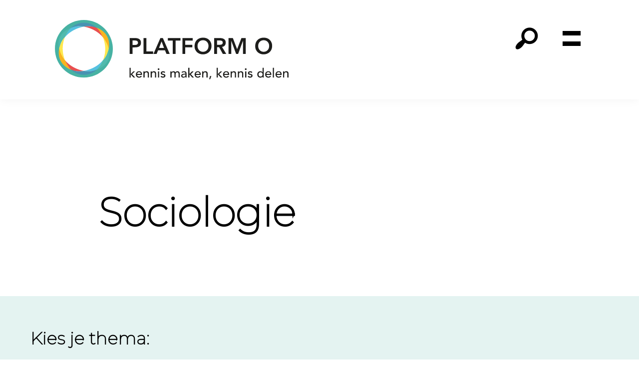

--- FILE ---
content_type: text/html; charset=UTF-8
request_url: https://platformoverheid.nl/tag/sociologie/
body_size: 29098
content:
<!DOCTYPE html><html lang="nl-NL"><head ><meta charset="UTF-8" /> <script type="litespeed/javascript">var gform;gform||(document.addEventListener("gform_main_scripts_loaded",function(){gform.scriptsLoaded=!0}),document.addEventListener("gform/theme/scripts_loaded",function(){gform.themeScriptsLoaded=!0}),window.addEventListener("DOMContentLiteSpeedLoaded",function(){gform.domLoaded=!0}),gform={domLoaded:!1,scriptsLoaded:!1,themeScriptsLoaded:!1,isFormEditor:()=>"function"==typeof InitializeEditor,callIfLoaded:function(o){return!(!gform.domLoaded||!gform.scriptsLoaded||!gform.themeScriptsLoaded&&!gform.isFormEditor()||(gform.isFormEditor()&&console.warn("The use of gform.initializeOnLoaded() is deprecated in the form editor context and will be removed in Gravity Forms 3.1."),o(),0))},initializeOnLoaded:function(o){gform.callIfLoaded(o)||(document.addEventListener("gform_main_scripts_loaded",()=>{gform.scriptsLoaded=!0,gform.callIfLoaded(o)}),document.addEventListener("gform/theme/scripts_loaded",()=>{gform.themeScriptsLoaded=!0,gform.callIfLoaded(o)}),window.addEventListener("DOMContentLiteSpeedLoaded",()=>{gform.domLoaded=!0,gform.callIfLoaded(o)}))},hooks:{action:{},filter:{}},addAction:function(o,r,e,t){gform.addHook("action",o,r,e,t)},addFilter:function(o,r,e,t){gform.addHook("filter",o,r,e,t)},doAction:function(o){gform.doHook("action",o,arguments)},applyFilters:function(o){return gform.doHook("filter",o,arguments)},removeAction:function(o,r){gform.removeHook("action",o,r)},removeFilter:function(o,r,e){gform.removeHook("filter",o,r,e)},addHook:function(o,r,e,t,n){null==gform.hooks[o][r]&&(gform.hooks[o][r]=[]);var d=gform.hooks[o][r];null==n&&(n=r+"_"+d.length),gform.hooks[o][r].push({tag:n,callable:e,priority:t=null==t?10:t})},doHook:function(r,o,e){var t;if(e=Array.prototype.slice.call(e,1),null!=gform.hooks[r][o]&&((o=gform.hooks[r][o]).sort(function(o,r){return o.priority-r.priority}),o.forEach(function(o){"function"!=typeof(t=o.callable)&&(t=window[t]),"action"==r?t.apply(null,e):e[0]=t.apply(null,e)})),"filter"==r)return e[0]},removeHook:function(o,r,t,n){var e;null!=gform.hooks[o][r]&&(e=(e=gform.hooks[o][r]).filter(function(o,r,e){return!!(null!=n&&n!=o.tag||null!=t&&t!=o.priority)}),gform.hooks[o][r]=e)}})</script> <meta name="viewport" content="width=device-width, initial-scale=1" /><meta name='robots' content='index, follow, max-image-preview:large, max-snippet:-1, max-video-preview:-1' /><style>img:is([sizes="auto" i], [sizes^="auto," i]) { contain-intrinsic-size: 3000px 1500px }</style><title>Sociologie Archieven - Platform O</title><link rel="canonical" href="https://platformoverheid.nl/tag/sociologie/" /><meta property="og:locale" content="nl_NL" /><meta property="og:type" content="article" /><meta property="og:title" content="Sociologie Archieven - Platform O" /><meta property="og:url" content="https://platformoverheid.nl/tag/sociologie/" /><meta property="og:site_name" content="Platform O" /><meta name="twitter:card" content="summary_large_image" /> <script type="application/ld+json" class="yoast-schema-graph">{"@context":"https://schema.org","@graph":[{"@type":"CollectionPage","@id":"https://platformoverheid.nl/tag/sociologie/","url":"https://platformoverheid.nl/tag/sociologie/","name":"Sociologie Archieven - Platform O","isPartOf":{"@id":"https://platformoverheid.nl/#website"},"primaryImageOfPage":{"@id":"https://platformoverheid.nl/tag/sociologie/#primaryimage"},"image":{"@id":"https://platformoverheid.nl/tag/sociologie/#primaryimage"},"thumbnailUrl":"https://platformoverheid.nl/wp-content/uploads/2024/04/Schermafbeelding-2021-11-23-om-11.06.30.png","breadcrumb":{"@id":"https://platformoverheid.nl/tag/sociologie/#breadcrumb"},"inLanguage":"nl-NL"},{"@type":"ImageObject","inLanguage":"nl-NL","@id":"https://platformoverheid.nl/tag/sociologie/#primaryimage","url":"https://platformoverheid.nl/wp-content/uploads/2024/04/Schermafbeelding-2021-11-23-om-11.06.30.png","contentUrl":"https://platformoverheid.nl/wp-content/uploads/2024/04/Schermafbeelding-2021-11-23-om-11.06.30.png","width":600,"height":316},{"@type":"BreadcrumbList","@id":"https://platformoverheid.nl/tag/sociologie/#breadcrumb","itemListElement":[{"@type":"ListItem","position":1,"name":"Home","item":"https://platformoverheid.nl/"},{"@type":"ListItem","position":2,"name":"Sociologie"}]},{"@type":"WebSite","@id":"https://platformoverheid.nl/#website","url":"https://platformoverheid.nl/","name":"Platform O","description":"","publisher":{"@id":"https://platformoverheid.nl/#organization"},"potentialAction":[{"@type":"SearchAction","target":{"@type":"EntryPoint","urlTemplate":"https://platformoverheid.nl/?s={search_term_string}"},"query-input":{"@type":"PropertyValueSpecification","valueRequired":true,"valueName":"search_term_string"}}],"inLanguage":"nl-NL"},{"@type":"Organization","@id":"https://platformoverheid.nl/#organization","name":"Platform O","url":"https://platformoverheid.nl/","logo":{"@type":"ImageObject","inLanguage":"nl-NL","@id":"https://platformoverheid.nl/#/schema/logo/image/","url":"https://platformoverheid.nl/wp-content/uploads/2024/08/platform-overheid.svg","contentUrl":"https://platformoverheid.nl/wp-content/uploads/2024/08/platform-overheid.svg","caption":"Platform O"},"image":{"@id":"https://platformoverheid.nl/#/schema/logo/image/"}}]}</script> <link rel='dns-prefetch' href='//www.googletagmanager.com' /><link rel='dns-prefetch' href='//fonts.googleapis.com' /><link href='https://fonts.gstatic.com' crossorigin rel='preconnect' /><link rel="alternate" type="application/rss+xml" title="Platform O &raquo; feed" href="https://platformoverheid.nl/feed/" /><link rel="alternate" type="application/rss+xml" title="Platform O &raquo; reacties feed" href="https://platformoverheid.nl/comments/feed/" /><link rel="alternate" type="application/rss+xml" title="Platform O &raquo; Sociologie tag feed" href="https://platformoverheid.nl/tag/sociologie/feed/" /><link data-optimized="2" rel="stylesheet" href="https://platformoverheid.nl/wp-content/litespeed/css/3ace50acc46857c292d9bcc847959589.css?ver=70ca2" /><style id='classic-theme-styles-inline-css'>/*! This file is auto-generated */
.wp-block-button__link{color:#fff;background-color:#32373c;border-radius:9999px;box-shadow:none;text-decoration:none;padding:calc(.667em + 2px) calc(1.333em + 2px);font-size:1.125em}.wp-block-file__button{background:#32373c;color:#fff;text-decoration:none}</style><style id='co-authors-plus-coauthors-style-inline-css'>.wp-block-co-authors-plus-coauthors.is-layout-flow [class*=wp-block-co-authors-plus]{display:inline}</style><style id='co-authors-plus-avatar-style-inline-css'>.wp-block-co-authors-plus-avatar :where(img){height:auto;max-width:100%;vertical-align:bottom}.wp-block-co-authors-plus-coauthors.is-layout-flow .wp-block-co-authors-plus-avatar :where(img){vertical-align:middle}.wp-block-co-authors-plus-avatar:is(.alignleft,.alignright){display:table}.wp-block-co-authors-plus-avatar.aligncenter{display:table;margin-inline:auto}</style><style id='co-authors-plus-image-style-inline-css'>.wp-block-co-authors-plus-image{margin-bottom:0}.wp-block-co-authors-plus-image :where(img){height:auto;max-width:100%;vertical-align:bottom}.wp-block-co-authors-plus-coauthors.is-layout-flow .wp-block-co-authors-plus-image :where(img){vertical-align:middle}.wp-block-co-authors-plus-image:is(.alignfull,.alignwide) :where(img){width:100%}.wp-block-co-authors-plus-image:is(.alignleft,.alignright){display:table}.wp-block-co-authors-plus-image.aligncenter{display:table;margin-inline:auto}</style><style id='global-styles-inline-css'>:root{--wp--preset--aspect-ratio--square: 1;--wp--preset--aspect-ratio--4-3: 4/3;--wp--preset--aspect-ratio--3-4: 3/4;--wp--preset--aspect-ratio--3-2: 3/2;--wp--preset--aspect-ratio--2-3: 2/3;--wp--preset--aspect-ratio--16-9: 16/9;--wp--preset--aspect-ratio--9-16: 9/16;--wp--preset--color--black: #000000;--wp--preset--color--cyan-bluish-gray: #abb8c3;--wp--preset--color--white: #ffffff;--wp--preset--color--pale-pink: #f78da7;--wp--preset--color--vivid-red: #cf2e2e;--wp--preset--color--luminous-vivid-orange: #ff6900;--wp--preset--color--luminous-vivid-amber: #fcb900;--wp--preset--color--light-green-cyan: #7bdcb5;--wp--preset--color--vivid-green-cyan: #00d084;--wp--preset--color--pale-cyan-blue: #8ed1fc;--wp--preset--color--vivid-cyan-blue: #0693e3;--wp--preset--color--vivid-purple: #9b51e0;--wp--preset--color--theme-primary: #4BB2A3;--wp--preset--color--theme-secondary: 4BB2A3;--wp--preset--color--theme-white: #ffffff;--wp--preset--color--theme-black: #000000;--wp--preset--color--theme-bg-light: #e4f3f1;--wp--preset--color--theme-bg-lighter: #edf7f6;--wp--preset--gradient--vivid-cyan-blue-to-vivid-purple: linear-gradient(135deg,rgba(6,147,227,1) 0%,rgb(155,81,224) 100%);--wp--preset--gradient--light-green-cyan-to-vivid-green-cyan: linear-gradient(135deg,rgb(122,220,180) 0%,rgb(0,208,130) 100%);--wp--preset--gradient--luminous-vivid-amber-to-luminous-vivid-orange: linear-gradient(135deg,rgba(252,185,0,1) 0%,rgba(255,105,0,1) 100%);--wp--preset--gradient--luminous-vivid-orange-to-vivid-red: linear-gradient(135deg,rgba(255,105,0,1) 0%,rgb(207,46,46) 100%);--wp--preset--gradient--very-light-gray-to-cyan-bluish-gray: linear-gradient(135deg,rgb(238,238,238) 0%,rgb(169,184,195) 100%);--wp--preset--gradient--cool-to-warm-spectrum: linear-gradient(135deg,rgb(74,234,220) 0%,rgb(151,120,209) 20%,rgb(207,42,186) 40%,rgb(238,44,130) 60%,rgb(251,105,98) 80%,rgb(254,248,76) 100%);--wp--preset--gradient--blush-light-purple: linear-gradient(135deg,rgb(255,206,236) 0%,rgb(152,150,240) 100%);--wp--preset--gradient--blush-bordeaux: linear-gradient(135deg,rgb(254,205,165) 0%,rgb(254,45,45) 50%,rgb(107,0,62) 100%);--wp--preset--gradient--luminous-dusk: linear-gradient(135deg,rgb(255,203,112) 0%,rgb(199,81,192) 50%,rgb(65,88,208) 100%);--wp--preset--gradient--pale-ocean: linear-gradient(135deg,rgb(255,245,203) 0%,rgb(182,227,212) 50%,rgb(51,167,181) 100%);--wp--preset--gradient--electric-grass: linear-gradient(135deg,rgb(202,248,128) 0%,rgb(113,206,126) 100%);--wp--preset--gradient--midnight: linear-gradient(135deg,rgb(2,3,129) 0%,rgb(40,116,252) 100%);--wp--preset--font-size--small: 20px;--wp--preset--font-size--medium: 20px;--wp--preset--font-size--large: 25px;--wp--preset--font-size--x-large: 42px;--wp--preset--font-size--normal: 20px;--wp--preset--spacing--20: 0.44rem;--wp--preset--spacing--30: 0.67rem;--wp--preset--spacing--40: 1rem;--wp--preset--spacing--50: 1.5rem;--wp--preset--spacing--60: 2.25rem;--wp--preset--spacing--70: 3.38rem;--wp--preset--spacing--80: 5.06rem;--wp--preset--shadow--natural: 6px 6px 9px rgba(0, 0, 0, 0.2);--wp--preset--shadow--deep: 12px 12px 50px rgba(0, 0, 0, 0.4);--wp--preset--shadow--sharp: 6px 6px 0px rgba(0, 0, 0, 0.2);--wp--preset--shadow--outlined: 6px 6px 0px -3px rgba(255, 255, 255, 1), 6px 6px rgba(0, 0, 0, 1);--wp--preset--shadow--crisp: 6px 6px 0px rgba(0, 0, 0, 1);}:where(.is-layout-flex){gap: 0.5em;}:where(.is-layout-grid){gap: 0.5em;}body .is-layout-flex{display: flex;}.is-layout-flex{flex-wrap: wrap;align-items: center;}.is-layout-flex > :is(*, div){margin: 0;}body .is-layout-grid{display: grid;}.is-layout-grid > :is(*, div){margin: 0;}:where(.wp-block-columns.is-layout-flex){gap: 2em;}:where(.wp-block-columns.is-layout-grid){gap: 2em;}:where(.wp-block-post-template.is-layout-flex){gap: 1.25em;}:where(.wp-block-post-template.is-layout-grid){gap: 1.25em;}.has-black-color{color: var(--wp--preset--color--black) !important;}.has-cyan-bluish-gray-color{color: var(--wp--preset--color--cyan-bluish-gray) !important;}.has-white-color{color: var(--wp--preset--color--white) !important;}.has-pale-pink-color{color: var(--wp--preset--color--pale-pink) !important;}.has-vivid-red-color{color: var(--wp--preset--color--vivid-red) !important;}.has-luminous-vivid-orange-color{color: var(--wp--preset--color--luminous-vivid-orange) !important;}.has-luminous-vivid-amber-color{color: var(--wp--preset--color--luminous-vivid-amber) !important;}.has-light-green-cyan-color{color: var(--wp--preset--color--light-green-cyan) !important;}.has-vivid-green-cyan-color{color: var(--wp--preset--color--vivid-green-cyan) !important;}.has-pale-cyan-blue-color{color: var(--wp--preset--color--pale-cyan-blue) !important;}.has-vivid-cyan-blue-color{color: var(--wp--preset--color--vivid-cyan-blue) !important;}.has-vivid-purple-color{color: var(--wp--preset--color--vivid-purple) !important;}.has-black-background-color{background-color: var(--wp--preset--color--black) !important;}.has-cyan-bluish-gray-background-color{background-color: var(--wp--preset--color--cyan-bluish-gray) !important;}.has-white-background-color{background-color: var(--wp--preset--color--white) !important;}.has-pale-pink-background-color{background-color: var(--wp--preset--color--pale-pink) !important;}.has-vivid-red-background-color{background-color: var(--wp--preset--color--vivid-red) !important;}.has-luminous-vivid-orange-background-color{background-color: var(--wp--preset--color--luminous-vivid-orange) !important;}.has-luminous-vivid-amber-background-color{background-color: var(--wp--preset--color--luminous-vivid-amber) !important;}.has-light-green-cyan-background-color{background-color: var(--wp--preset--color--light-green-cyan) !important;}.has-vivid-green-cyan-background-color{background-color: var(--wp--preset--color--vivid-green-cyan) !important;}.has-pale-cyan-blue-background-color{background-color: var(--wp--preset--color--pale-cyan-blue) !important;}.has-vivid-cyan-blue-background-color{background-color: var(--wp--preset--color--vivid-cyan-blue) !important;}.has-vivid-purple-background-color{background-color: var(--wp--preset--color--vivid-purple) !important;}.has-black-border-color{border-color: var(--wp--preset--color--black) !important;}.has-cyan-bluish-gray-border-color{border-color: var(--wp--preset--color--cyan-bluish-gray) !important;}.has-white-border-color{border-color: var(--wp--preset--color--white) !important;}.has-pale-pink-border-color{border-color: var(--wp--preset--color--pale-pink) !important;}.has-vivid-red-border-color{border-color: var(--wp--preset--color--vivid-red) !important;}.has-luminous-vivid-orange-border-color{border-color: var(--wp--preset--color--luminous-vivid-orange) !important;}.has-luminous-vivid-amber-border-color{border-color: var(--wp--preset--color--luminous-vivid-amber) !important;}.has-light-green-cyan-border-color{border-color: var(--wp--preset--color--light-green-cyan) !important;}.has-vivid-green-cyan-border-color{border-color: var(--wp--preset--color--vivid-green-cyan) !important;}.has-pale-cyan-blue-border-color{border-color: var(--wp--preset--color--pale-cyan-blue) !important;}.has-vivid-cyan-blue-border-color{border-color: var(--wp--preset--color--vivid-cyan-blue) !important;}.has-vivid-purple-border-color{border-color: var(--wp--preset--color--vivid-purple) !important;}.has-vivid-cyan-blue-to-vivid-purple-gradient-background{background: var(--wp--preset--gradient--vivid-cyan-blue-to-vivid-purple) !important;}.has-light-green-cyan-to-vivid-green-cyan-gradient-background{background: var(--wp--preset--gradient--light-green-cyan-to-vivid-green-cyan) !important;}.has-luminous-vivid-amber-to-luminous-vivid-orange-gradient-background{background: var(--wp--preset--gradient--luminous-vivid-amber-to-luminous-vivid-orange) !important;}.has-luminous-vivid-orange-to-vivid-red-gradient-background{background: var(--wp--preset--gradient--luminous-vivid-orange-to-vivid-red) !important;}.has-very-light-gray-to-cyan-bluish-gray-gradient-background{background: var(--wp--preset--gradient--very-light-gray-to-cyan-bluish-gray) !important;}.has-cool-to-warm-spectrum-gradient-background{background: var(--wp--preset--gradient--cool-to-warm-spectrum) !important;}.has-blush-light-purple-gradient-background{background: var(--wp--preset--gradient--blush-light-purple) !important;}.has-blush-bordeaux-gradient-background{background: var(--wp--preset--gradient--blush-bordeaux) !important;}.has-luminous-dusk-gradient-background{background: var(--wp--preset--gradient--luminous-dusk) !important;}.has-pale-ocean-gradient-background{background: var(--wp--preset--gradient--pale-ocean) !important;}.has-electric-grass-gradient-background{background: var(--wp--preset--gradient--electric-grass) !important;}.has-midnight-gradient-background{background: var(--wp--preset--gradient--midnight) !important;}.has-small-font-size{font-size: var(--wp--preset--font-size--small) !important;}.has-medium-font-size{font-size: var(--wp--preset--font-size--medium) !important;}.has-large-font-size{font-size: var(--wp--preset--font-size--large) !important;}.has-x-large-font-size{font-size: var(--wp--preset--font-size--x-large) !important;}
:where(.wp-block-post-template.is-layout-flex){gap: 1.25em;}:where(.wp-block-post-template.is-layout-grid){gap: 1.25em;}
:where(.wp-block-columns.is-layout-flex){gap: 2em;}:where(.wp-block-columns.is-layout-grid){gap: 2em;}
:root :where(.wp-block-pullquote){font-size: 1.5em;line-height: 1.6;}</style><style id='povom-basisthema-gutenberg-inline-css'>/*
.gb-block-post-grid .gb-post-grid-items h2 a:hover {
	color:
}


.site-container .wp-block-button .wp-block-button__link {
	background-color: 
}
*/
.wp-block-button .wp-block-button__link:not(.has-background),
.wp-block-button .wp-block-button__link:not(.has-background):focus,
.wp-block-button .wp-block-button__link:not(.has-background):hover {
	color: #ffffff;
}

.site-container .wp-block-button.is-style-outline .wp-block-button__link {
	color: #4BB2A3;
}
/*
.site-container .wp-block-button.is-style-outline .wp-block-button__link:focus,
.site-container .wp-block-button.is-style-outline .wp-block-button__link:hover {
	color: 
}*/		.site-container .has-normal-font-size {
			font-size: 20px;
		}		.site-container .has-small-font-size {
			font-size: 20px;
		}		.site-container .has-large-font-size {
			font-size: 25px;
		}		.site-container .has-theme-primary-color,
		.site-container .wp-block-button .wp-block-button__link.has-theme-primary-color,
		.site-container .wp-block-button.is-style-outline .wp-block-button__link.has-theme-primary-color {
			color: #4BB2A3;
		}

		.site-container .has-theme-primary-background-color,
		.site-container .wp-block-button .wp-block-button__link.has-theme-primary-background-color,
		.site-container .wp-block-pullquote.is-style-solid-color.has-theme-primary-background-color {
			background-color: #4BB2A3;
		}		.site-container .has-theme-secondary-color,
		.site-container .wp-block-button .wp-block-button__link.has-theme-secondary-color,
		.site-container .wp-block-button.is-style-outline .wp-block-button__link.has-theme-secondary-color {
			color: 4BB2A3;
		}

		.site-container .has-theme-secondary-background-color,
		.site-container .wp-block-button .wp-block-button__link.has-theme-secondary-background-color,
		.site-container .wp-block-pullquote.is-style-solid-color.has-theme-secondary-background-color {
			background-color: 4BB2A3;
		}		.site-container .has-theme-white-color,
		.site-container .wp-block-button .wp-block-button__link.has-theme-white-color,
		.site-container .wp-block-button.is-style-outline .wp-block-button__link.has-theme-white-color {
			color: #ffffff;
		}

		.site-container .has-theme-white-background-color,
		.site-container .wp-block-button .wp-block-button__link.has-theme-white-background-color,
		.site-container .wp-block-pullquote.is-style-solid-color.has-theme-white-background-color {
			background-color: #ffffff;
		}		.site-container .has-theme-black-color,
		.site-container .wp-block-button .wp-block-button__link.has-theme-black-color,
		.site-container .wp-block-button.is-style-outline .wp-block-button__link.has-theme-black-color {
			color: #000000;
		}

		.site-container .has-theme-black-background-color,
		.site-container .wp-block-button .wp-block-button__link.has-theme-black-background-color,
		.site-container .wp-block-pullquote.is-style-solid-color.has-theme-black-background-color {
			background-color: #000000;
		}		.site-container .has-theme-bg-light-color,
		.site-container .wp-block-button .wp-block-button__link.has-theme-bg-light-color,
		.site-container .wp-block-button.is-style-outline .wp-block-button__link.has-theme-bg-light-color {
			color: #e4f3f1;
		}

		.site-container .has-theme-bg-light-background-color,
		.site-container .wp-block-button .wp-block-button__link.has-theme-bg-light-background-color,
		.site-container .wp-block-pullquote.is-style-solid-color.has-theme-bg-light-background-color {
			background-color: #e4f3f1;
		}		.site-container .has-theme-bg-lighter-color,
		.site-container .wp-block-button .wp-block-button__link.has-theme-bg-lighter-color,
		.site-container .wp-block-button.is-style-outline .wp-block-button__link.has-theme-bg-lighter-color {
			color: #edf7f6;
		}

		.site-container .has-theme-bg-lighter-background-color,
		.site-container .wp-block-button .wp-block-button__link.has-theme-bg-lighter-background-color,
		.site-container .wp-block-pullquote.is-style-solid-color.has-theme-bg-lighter-background-color {
			background-color: #edf7f6;
		}</style> <script type="litespeed/javascript" data-src="https://platformoverheid.nl/wp-includes/js/jquery/jquery.min.js" id="jquery-core-js"></script> <script defer='defer' src="https://platformoverheid.nl/wp-content/plugins/gravityforms/js/jquery.json.min.js" id="gform_json-js"></script> <script id="gform_gravityforms-js-extra" type="litespeed/javascript">var gf_global={"gf_currency_config":{"name":"Euro","symbol_left":"","symbol_right":"&#8364;","symbol_padding":" ","thousand_separator":".","decimal_separator":",","decimals":2,"code":"EUR"},"base_url":"https:\/\/platformoverheid.nl\/wp-content\/plugins\/gravityforms","number_formats":[],"spinnerUrl":"https:\/\/platformoverheid.nl\/wp-content\/plugins\/gravityforms\/images\/spinner.svg","version_hash":"585102e1c1d1edc34e806997210bc002","strings":{"newRowAdded":"Nieuwe rij toegevoegd.","rowRemoved":"Rij verwijderd","formSaved":"Het formulier is opgeslagen. De inhoud bevat de link om terug te keren en het formulier in te vullen."}};var gf_global={"gf_currency_config":{"name":"Euro","symbol_left":"","symbol_right":"&#8364;","symbol_padding":" ","thousand_separator":".","decimal_separator":",","decimals":2,"code":"EUR"},"base_url":"https:\/\/platformoverheid.nl\/wp-content\/plugins\/gravityforms","number_formats":[],"spinnerUrl":"https:\/\/platformoverheid.nl\/wp-content\/plugins\/gravityforms\/images\/spinner.svg","version_hash":"585102e1c1d1edc34e806997210bc002","strings":{"newRowAdded":"Nieuwe rij toegevoegd.","rowRemoved":"Rij verwijderd","formSaved":"Het formulier is opgeslagen. De inhoud bevat de link om terug te keren en het formulier in te vullen."}};var gf_global={"gf_currency_config":{"name":"Euro","symbol_left":"","symbol_right":"&#8364;","symbol_padding":" ","thousand_separator":".","decimal_separator":",","decimals":2,"code":"EUR"},"base_url":"https:\/\/platformoverheid.nl\/wp-content\/plugins\/gravityforms","number_formats":[],"spinnerUrl":"https:\/\/platformoverheid.nl\/wp-content\/plugins\/gravityforms\/images\/spinner.svg","version_hash":"585102e1c1d1edc34e806997210bc002","strings":{"newRowAdded":"Nieuwe rij toegevoegd.","rowRemoved":"Rij verwijderd","formSaved":"Het formulier is opgeslagen. De inhoud bevat de link om terug te keren en het formulier in te vullen."}};var gf_global={"gf_currency_config":{"name":"Euro","symbol_left":"","symbol_right":"&#8364;","symbol_padding":" ","thousand_separator":".","decimal_separator":",","decimals":2,"code":"EUR"},"base_url":"https:\/\/platformoverheid.nl\/wp-content\/plugins\/gravityforms","number_formats":[],"spinnerUrl":"https:\/\/platformoverheid.nl\/wp-content\/plugins\/gravityforms\/images\/spinner.svg","version_hash":"585102e1c1d1edc34e806997210bc002","strings":{"newRowAdded":"Nieuwe rij toegevoegd.","rowRemoved":"Rij verwijderd","formSaved":"Het formulier is opgeslagen. De inhoud bevat de link om terug te keren en het formulier in te vullen."}};var gform_i18n={"datepicker":{"days":{"monday":"Ma","tuesday":"Di","wednesday":"Wo","thursday":"Do","friday":"Vr","saturday":"Za","sunday":"Zo"},"months":{"january":"Januari","february":"Februari","march":"Maart","april":"April","may":"Mei","june":"Juni","july":"Juli","august":"Augustus","september":"September","october":"Oktober","november":"November","december":"December"},"firstDay":1,"iconText":"Selecteer een datum"}};var gf_legacy_multi={"3":"","2":""};var gform_gravityforms={"strings":{"invalid_file_extension":"Dit bestandstype is niet toegestaan. Moet \u00e9\u00e9n van de volgende zijn:","delete_file":"Dit bestand verwijderen","in_progress":"in behandeling","file_exceeds_limit":"Bestand overschrijdt limiet bestandsgrootte","illegal_extension":"Dit type bestand is niet toegestaan.","max_reached":"Maximale aantal bestanden bereikt","unknown_error":"Er was een probleem bij het opslaan van het bestand op de server","currently_uploading":"Wacht tot het uploaden is voltooid","cancel":"Annuleren","cancel_upload":"Deze upload annuleren","cancelled":"Geannuleerd","error":"Fout","message":"Bericht"},"vars":{"images_url":"https:\/\/platformoverheid.nl\/wp-content\/plugins\/gravityforms\/images"}}</script> 
 <script type="litespeed/javascript" data-src="https://www.googletagmanager.com/gtag/js?id=G-0VK4X0TFTH" id="google_gtagjs-js"></script> <script id="google_gtagjs-js-after" type="litespeed/javascript">window.dataLayer=window.dataLayer||[];function gtag(){dataLayer.push(arguments)}
gtag("set","linker",{"domains":["platformoverheid.nl"]});gtag("js",new Date());gtag("set","developer_id.dZTNiMT",!0);gtag("config","G-0VK4X0TFTH")</script> <link rel="https://api.w.org/" href="https://platformoverheid.nl/wp-json/" /><link rel="alternate" title="JSON" type="application/json" href="https://platformoverheid.nl/wp-json/wp/v2/tags/454" /><link rel="EditURI" type="application/rsd+xml" title="RSD" href="https://platformoverheid.nl/xmlrpc.php?rsd" /><meta name="generator" content="Site Kit by Google 1.165.0" /><link rel="pingback" href="https://platformoverheid.nl/xmlrpc.php" />
 <script type="litespeed/javascript">var _paq=window._paq=window._paq||[];_paq.push(['trackPageView']);_paq.push(['enableLinkTracking']);(function(){var u="//platformoverheid.nl/stats/";_paq.push(['setTrackerUrl',u+'matomo.php']);_paq.push(['setSiteId','1']);var d=document,g=d.createElement('script'),s=d.getElementsByTagName('script')[0];g.async=!0;g.src=u+'matomo.js';s.parentNode.insertBefore(g,s)})()</script> <link rel="icon" href="https://platformoverheid.nl/wp-content/uploads/2016/02/Logo-Platform-O-vierkant1-2-75x75.png" sizes="32x32" /><link rel="icon" href="https://platformoverheid.nl/wp-content/uploads/2016/02/Logo-Platform-O-vierkant1-2.png" sizes="192x192" /><link rel="apple-touch-icon" href="https://platformoverheid.nl/wp-content/uploads/2016/02/Logo-Platform-O-vierkant1-2.png" /><meta name="msapplication-TileImage" content="https://platformoverheid.nl/wp-content/uploads/2016/02/Logo-Platform-O-vierkant1-2.png" /><style id="wp-custom-css">.show-menu a {
	font-size:60px;
	transform:rotate(90deg);
}
.show-menu a .dashicons{
	display:inline-block;
	font-size:60px;

}
.menu-item.search a {
	font-size:60px;
	transform:rotate(90deg);
}
.menu-item.search a .dashicons{
	display:inline-block;
	font-size:60px;

}
.js .nav-primary {
	padding-top:30px;
}
.alm-listing article:not(:first-of-type) .article-link .entry-author-name {
	font-size:var(--fz-body);
	padding-top:10px;
}
.alm-listing article:before {
	background:rgba(0,0,0,0.46);
}

body.single-post .content .image-wrap > img {
	width:100%;
}

body.author h2.function {
	margin-top:-85px
}
@media (max-width:1080px) {
body.author h2.function {
	font-size:24px;
}	
}</style></head><body class="archive tag tag-sociologie tag-454 wp-custom-logo wp-embed-responsive wp-theme-genesis wp-child-theme-po-vom-basisthema header-full-width full-width-content genesis-breadcrumbs-hidden genesis-footer-widgets-visible no-js"> <script type="litespeed/javascript">(function(){var c=document.body.classList;c.remove('no-js');c.add('js')})()</script> <div class="site-container"><ul class="genesis-skip-link"><li><a href="#genesis-nav-primary" class="screen-reader-shortcut"> Spring naar de hoofdnavigatie</a></li><li><a href="#genesis-content" class="screen-reader-shortcut"> Door naar de hoofd inhoud</a></li><li><a href="#genesis-footer-widgets" class="screen-reader-shortcut"> Spring naar de voettekst</a></li></ul><header class="site-header"><div class="wrap"><div class="title-area"><a href="https://platformoverheid.nl/" class="custom-logo-link" rel="home"><img data-lazyloaded="1" src="[data-uri]" width="1" height="1" data-src="https://platformoverheid.nl/wp-content/uploads/2024/08/platform-overheid.svg" class="custom-logo" alt="Platform O" decoding="async" /></a><p class="site-title">Platform O</p></div><nav class="nav-primary" aria-label="Hoofd" id="genesis-nav-primary"><div class="wrap"><ul id="menu-hoofdnavigatie" class="menu genesis-nav-menu menu-primary js-superfish"><li id="menu-item-4019" class="search show-search menu-item menu-item-type-custom menu-item-object-custom menu-item-4019"><a href="#"><span ><span class="dashicons dashicons-search"></span></span></a></li><li id="menu-item-4020" class="show-menu menu-item menu-item-type-custom menu-item-object-custom menu-item-4020"><a href="#"><span ><span class="dashicons dashicons-controls-pause"></span></span></a></li></ul></div></nav></div></header><div class="site-inner"><div class="content-sidebar-wrap"><main class="content" id="genesis-content"><div class="archive-description taxonomy-archive-description taxonomy-description"><h1 class="archive-title">Sociologie</h1></div><div class="entry-content"><div class="wp-block-group alignfull has-theme-bg-light-background-color has-background"><div class="wp-block-group__inner-container is-layout-constrained wp-block-group-is-layout-constrained"><div class="wp-block-group alignwide"><div class="wp-block-group__inner-container is-layout-constrained wp-block-group-is-layout-constrained"><h2 class="wp-block-heading has-text-align-left">Kies je thema:</h2><style type="text/css">.alm-filters .alm-filters-edit{position:absolute;z-index:1;right:0;top:-22px;opacity:0;visibility:hidden;font-size:13px;padding:0 10px;display:inline-block;color:#333;background-color:#efefef;-webkit-border-radius:3px;border-radius:3px;line-height:28px;height:26px;text-decoration:none;font-size:12px;-webkit-box-shadow:0 1px 2px rgba(0,0,0,.15);box-shadow:0 1px 2px rgba(0,0,0,.15);-webkit-transition:all .2s ease;-o-transition:all .2s ease;transition:all .2s ease}.alm-filters .alm-filters-edit:focus,.alm-filters .alm-filters-edit:hover{background-color:#e1e1e1}.alm-filters:hover .alm-filters-edit{visibility:visible;opacity:1}#alm-selected-filters{padding:0 0 15px;margin:0;display:-webkit-box;display:-ms-flexbox;display:flex;-ms-flex-wrap:wrap;flex-wrap:wrap;gap:5px}#alm-selected-filters li{display:inline-block;margin:0;padding:0;list-style:none;background:none}#alm-selected-filters li div{display:block;padding:5px 10px;-webkit-border-radius:3px;border-radius:3px;background-color:#f3f4f6;border:1px solid #d6d9dd;color:#59595c;font-size:13px;text-decoration:none;line-height:1;-webkit-transition:border .1s ease;-o-transition:border .1s ease;transition:border .1s ease;cursor:pointer;outline:none}#alm-selected-filters li div:focus,#alm-selected-filters li div:hover{-webkit-filter:brightness(.98);filter:brightness(.98);border-color:#afb3b9;color:#303032;-webkit-box-shadow:0 1px 3px rgba(0,0,0,.025);box-shadow:0 1px 3px rgba(0,0,0,.025)}#alm-selected-filters li div:focus:before,#alm-selected-filters li div:hover:before{opacity:1}#alm-selected-filters li div:active{-webkit-filter:none;filter:none;border-color:hsla(216,7%,71%,.65);-webkit-box-shadow:inset 0 1px 2px rgba(0,0,0,.085);box-shadow:inset 0 1px 2px rgba(0,0,0,.085)}#alm-selected-filters li div:before{content:"\D7";display:inline-block;vertical-align:top;margin:0 4px 0 0;opacity:.4;color:#3f3f46;position:relative;left:-2px;-webkit-transition:all .1s ease;-o-transition:all .1s ease;transition:all .1s ease;text-shadow:0 1px 1px hsla(0,0%,100%,.5);font-weight:500;font-size:1.1em}.alm-filters.filters-blue .alm-filter li div.alm-filter--link.active.field-checkbox:before,.alm-filters.filters-blue .alm-filter li div.alm-filter--link.active.field-radio:before,.alm-filters.filters-blue button[type=button]{background-color:#0284c7;border-color:#0369a1}.alm-filters.filters-blue button[type=button]:focus,.alm-filters.filters-blue button[type=button]:hover{background-color:#0369a1;border-color:#0369a1}.alm-filters.filters-blue button[type=button].alm-range-reset{color:#0284c7}.alm-filters.filters-blue button[type=button].alm-range-reset:focus,.alm-filters.filters-blue button[type=button].alm-range-reset:hover{color:#0369a1}.alm-filters.filters-blue .noUi-target{background-color:#e6f3f9;border-color:#c0dae8}.alm-filters.filters-blue .noUi-target .noUi-connect{background-color:#0284c7;border-color:#0369a1}.alm-filters.filters-red .alm-filter li div.alm-filter--link.active.field-checkbox:before,.alm-filters.filters-red .alm-filter li div.alm-filter--link.active.field-radio:before,.alm-filters.filters-red button[type=button]{background-color:#ed7070;border-color:#cb5151}.alm-filters.filters-red button[type=button]:focus,.alm-filters.filters-red button[type=button]:hover{background-color:#cb5151;border-color:#cb5151}.alm-filters.filters-red button[type=button].alm-range-reset{color:#ed7070}.alm-filters.filters-red button[type=button].alm-range-reset:focus,.alm-filters.filters-red button[type=button].alm-range-reset:hover{color:#cb5151}.alm-filters.filters-red .noUi-target{background-color:#fdf1f1;border-color:#f2d4d4}.alm-filters.filters-red .noUi-target .noUi-connect{background-color:#ed7070;border-color:#cb5151}.alm-filters.filters-dark .alm-filter li div.alm-filter--link.active.field-checkbox:before,.alm-filters.filters-dark .alm-filter li div.alm-filter--link.active.field-radio:before,.alm-filters.filters-dark button[type=button]{background-color:#3f3f46;border-color:#18181b}.alm-filters.filters-dark button[type=button]:focus,.alm-filters.filters-dark button[type=button]:hover{background-color:#18181b;border-color:#18181b}.alm-filters.filters-dark button[type=button].alm-range-reset{color:#3f3f46}.alm-filters.filters-dark button[type=button].alm-range-reset:focus,.alm-filters.filters-dark button[type=button].alm-range-reset:hover{color:#18181b}.alm-filters.filters-dark .noUi-target{background-color:#ececed;border-color:#c5c5c6}.alm-filters.filters-dark .noUi-target .noUi-connect{background-color:#3f3f46;border-color:#18181b}.alm-filters.filters-green .alm-filter li div.alm-filter--link.active.field-checkbox:before,.alm-filters.filters-green .alm-filter li div.alm-filter--link.active.field-radio:before,.alm-filters.filters-green button[type=button]{background-color:#059669;border-color:#047857}.alm-filters.filters-green button[type=button]:focus,.alm-filters.filters-green button[type=button]:hover{background-color:#047857;border-color:#047857}.alm-filters.filters-green button[type=button].alm-range-reset{color:#059669}.alm-filters.filters-green button[type=button].alm-range-reset:focus,.alm-filters.filters-green button[type=button].alm-range-reset:hover{color:#047857}.alm-filters.filters-green .noUi-target{background-color:#e6f5f0;border-color:#c0ddd5}.alm-filters.filters-green .noUi-target .noUi-connect{background-color:#059669;border-color:#047857}.alm-filters.filters-purple .alm-filter li div.alm-filter--link.active.field-checkbox:before,.alm-filters.filters-purple .alm-filter li div.alm-filter--link.active.field-radio:before,.alm-filters.filters-purple button[type=button]{background-color:#7e46e5;border-color:#6e3dc8}.alm-filters.filters-purple button[type=button]:focus,.alm-filters.filters-purple button[type=button]:hover{background-color:#6e3dc8;border-color:#6e3dc8}.alm-filters.filters-purple button[type=button].alm-range-reset{color:#7e46e5}.alm-filters.filters-purple button[type=button].alm-range-reset:focus,.alm-filters.filters-purple button[type=button].alm-range-reset:hover{color:#6e3dc8}.alm-filters.filters-purple .noUi-target{background-color:#f2edfc;border-color:#dbcff1}.alm-filters.filters-purple .noUi-target .noUi-connect{background-color:#7e46e5;border-color:#6e3dc8}.alm-filters.filters-white .alm-filter li div.alm-filter--link.active.field-checkbox:before,.alm-filters.filters-white .alm-filter li div.alm-filter--link.active.field-radio:before{background-color:#fff;border-color:#afb3b9}.alm-filters.filters-white .alm-filter li div.alm-filter--link.active.field-checkbox:after{border-color:#65686d}.alm-filters.filters-white .alm-filter li div.alm-filter--link.active.field-radio:after{background-color:#65686d}.alm-filters.filters-white .alm-filter--text-wrap{background-color:#fafafa}.alm-filters.filters-white .alm-filter--text-wrap input[type=number],.alm-filters.filters-white .alm-filter--text-wrap input[type=text]{background-color:transparent}.alm-filters.filters-white button[type=button]{color:#59595c;background-color:#fff;border-color:#d6d9dd}.alm-filters.filters-white button[type=button]:focus,.alm-filters.filters-white button[type=button]:hover{color:#303032;background-color:#fff;border-color:#afb3b9}.alm-filters.filters-white button[type=button]:focus{-webkit-filter:none;filter:none}.alm-filters.filters-white button[type=button]:active{border-color:hsla(216,7%,71%,.65)}.alm-filters.filters-white .noUi-target{background-color:#fbfcfc}.alm-filters.filters-white .noUi-connect{background-color:#7c8087;border-color:#65686d}.alm-range-slider--wrap{display:-webkit-box;display:-ms-flexbox;display:flex;-webkit-box-pack:justify;-ms-flex-pack:justify;justify-content:space-between;-webkit-box-align:center;-ms-flex-align:center;align-items:center;width:100%;padding:8px 0 0}.alm-range-slider--label,.alm-range-slider--reset{font-size:13px;padding:5px 0;line-height:1}.alm-range-slider--reset{display:inline-block;-ms-flex-item-align:end;align-self:flex-end}.alm-range-slider .noUi-target{border-color:#d6d9dd;background-color:#f2f2f3}.alm-range-slider .noUi-connect{background-color:#7c8087;border:1px solid #65686d}.alm-range-slider .noUi-handle{cursor:ew-resize;border-color:hsla(214,9%,85%,.7);-webkit-box-shadow:inset -1px -2px 3px #f1f1f1,0 0 0 2px rgba(0,0,0,.04);box-shadow:inset -1px -2px 3px #f1f1f1,0 0 0 2px rgba(0,0,0,.04)}.alm-range-slider .noUi-handle:after,.alm-range-slider .noUi-handle:before{background-color:#7c8087;top:9px;height:8px}.alm-range-slider .noUi-handle.noUi-active,.alm-range-slider .noUi-handle:focus,.alm-range-slider .noUi-handle:hover{border-color:#d6d9dd}.alm-range-slider .noUi-handle.noUi-active{border-color:#d6d9dd;-webkit-box-shadow:inset 1px 1px 2px #f1f1f1,0 0 1px 2px rgba(0,0,0,.06);box-shadow:inset 1px 1px 2px #f1f1f1,0 0 1px 2px rgba(0,0,0,.06)}.alm-range-slider .noUi-vertical{height:200px}.alm-range-slider .noUi-vertical .noUi-handle{cursor:ns-resize}.alm-range-slider .noUi-marker-horizontal.noUi-marker{height:2px;width:1px}.alm-range-slider .noUi-marker-horizontal.noUi-marker-large{height:5px}.alm-range-slider .noUi-pips{color:#59595c;font-size:13px}.alm-filters:after{content:"";display:table;clear:both}.alm-filters-container{margin:0;padding:0;position:relative;-webkit-transition:opacity .25s ease;-o-transition:opacity .25s ease;transition:opacity .25s ease;margin-bottom:20px}.alm-filters-container *,.alm-filters-container :after,.alm-filters-container :before{-webkit-box-sizing:border-box;box-sizing:border-box}.alm-filters-container.alm-filters-facets{pointer-events:none;opacity:.5}.alm-filters-container.alm-filters-facets-loaded{opacity:1;pointer-events:unset;cursor:unset}.alm-filters-container .alm-filter{display:block}.alm-filters-container .alm-filter.is-preview .alm-filter--inner{pointer-events:none}.alm-filters-container .alm-filter.hidden{display:none}.alm-filters-container .alm-filter--inner{padding:0 0 20px}.alm-filters-container .alm-filter--submit{display:block;margin:0 0 15px}.alm-filters-container .alm-filter label{font-weight:600;font-size:15px;display:block;margin:0 0 10px;padding:0;cursor:pointer}.alm-filters-container .alm-filter[data-fieldtype=range_slider] label,.alm-filters-container .alm-filter[data-fieldtype=text] label{display:block}.alm-filters-container .alm-filter ul{padding:0;margin:0}.alm-filters-container .alm-filter ul ul{padding-top:5px;padding-left:10px}.alm-filters-container .alm-filter ul.alm-filter--align-items{display:-webkit-box;display:-ms-flexbox;display:flex;-ms-flex-wrap:wrap;flex-wrap:wrap;-webkit-box-align:center;-ms-flex-align:center;align-items:center;width:100%}.alm-filters-container .alm-filter ul.alm-filter--align-items li{margin-bottom:0}.alm-filters-container .alm-filter li{padding:0;margin:0 0 5px;list-style:none;content:"";line-height:1;display:block;clear:both;position:relative;background:none}.alm-filters-container .alm-filter li:last-of-type{margin-bottom:0}.alm-filters-container .alm-filter li.has_parent{padding-left:10px}.alm-filters-container .alm-filter li div.alm-filter--link{display:block;padding:0 10px 0 28px;min-height:24px;line-height:1.45;font-size:15px;position:relative;text-decoration:none;color:#59595c;cursor:pointer}.alm-filters-container .alm-filter li div.alm-filter--link.disabled{opacity:.5;cursor:not-allowed;pointer-events:none}.alm-filters-container .alm-filter li div.alm-filter--link:before{position:absolute;left:0;top:0;width:20px;height:20px;background:#fff;border:1px solid #d6d9dd;display:block;content:"";-webkit-box-shadow:0 0 0 1px transparent;box-shadow:0 0 0 1px transparent}.alm-filters-container .alm-filter li div.alm-filter--link:after{position:absolute;display:block;content:"";z-index:1;opacity:0;visibility:hidden}.alm-filters-container .alm-filter li div.alm-filter--link:focus,.alm-filters-container .alm-filter li div.alm-filter--link:hover{color:#303032;outline:none}.alm-filters-container .alm-filter li div.alm-filter--link:focus:before,.alm-filters-container .alm-filter li div.alm-filter--link:hover:before{border-color:#afb3b9;-webkit-box-shadow:0 1px 3px rgba(0,0,0,.075);box-shadow:0 1px 3px rgba(0,0,0,.075)}.alm-filters-container .alm-filter li div.alm-filter--link:focus:after,.alm-filters-container .alm-filter li div.alm-filter--link:hover:after{opacity:.2;visibility:visible}.alm-filters-container .alm-filter li div.alm-filter--link:focus:before{-webkit-box-shadow:0 0 0 2px rgba(0,0,0,.075);box-shadow:0 0 0 2px rgba(0,0,0,.075)}.alm-filters-container .alm-filter li div.alm-filter--link .alm-filter-count,.alm-filters-container .alm-filter li div.alm-filter--link .alm-filter-counter{display:inline-block;padding:1px 5px;-webkit-border-radius:3px;border-radius:3px;color:#7c8087;background-color:#f3f4f6;font-size:13px;margin:0 0 0 5px}.alm-filters-container .alm-filter li div.alm-filter--link.field-checkbox:before{-webkit-border-radius:3px;border-radius:3px}.alm-filters-container .alm-filter li div.alm-filter--link.field-checkbox:after{left:7px;top:3px;width:6px;height:11px;border:solid #fff;border-width:0 3px 3px 0;-webkit-transform:rotate(40deg);-ms-transform:rotate(40deg);transform:rotate(40deg)}.alm-filters-container .alm-filter li div.alm-filter--link.field-checkbox:not(.active):after{border-color:#7c8087}.alm-filters-container .alm-filter li div.alm-filter--link.field-radio:after,.alm-filters-container .alm-filter li div.alm-filter--link.field-radio:before{-webkit-border-radius:100%;border-radius:100%}.alm-filters-container .alm-filter li div.alm-filter--link.field-radio:after{width:8px;height:8px;left:6px;top:6px;background-color:#fff}.alm-filters-container .alm-filter li div.alm-filter--link.field-radio:not(.active):after{background-color:#7c8087}.alm-filters-container .alm-filter li div.alm-filter--link.field-radio.field-starrating:after,.alm-filters-container .alm-filter li div.alm-filter--link.field-radio.field-starrating:before{display:none}.alm-filters-container .alm-filter li div.alm-filter--link.active{color:#303032}.alm-filters-container .alm-filter li div.alm-filter--link.active.field-checkbox:before,.alm-filters-container .alm-filter li div.alm-filter--link.active.field-radio:before{border-color:#7c8087;background-color:#7c8087}.alm-filters-container .alm-filter li div.alm-filter--link.active.field-checkbox:after,.alm-filters-container .alm-filter li div.alm-filter--link.active.field-radio:after{visibility:visible;opacity:1}.alm-filters-container .alm-filter li div.alm-filter--link.field-starrating{padding:0;min-height:0;line-height:1;padding:3px 0;border:1px solid transparent;-webkit-border-radius:3px;border-radius:3px}.alm-filters-container .alm-filter li div.alm-filter--link.field-starrating>div{position:relative;display:block}.alm-filters-container .alm-filter li div.alm-filter--link.field-starrating.active .alm-star,.alm-filters-container .alm-filter li div.alm-filter--link.field-starrating.active .alm-star:after,.alm-filters-container .alm-filter li div.alm-filter--link.field-starrating.active .alm-star:before,.alm-filters-container .alm-filter li div.alm-filter--link.field-starrating.highlight .alm-star,.alm-filters-container .alm-filter li div.alm-filter--link.field-starrating.highlight .alm-star:after,.alm-filters-container .alm-filter li div.alm-filter--link.field-starrating.highlight .alm-star:before{border-bottom-color:#f0dd36}.alm-filters-container .alm-filter li div.alm-filter--link.field-starrating:focus .alm-star,.alm-filters-container .alm-filter li div.alm-filter--link.field-starrating:focus .alm-star:after,.alm-filters-container .alm-filter li div.alm-filter--link.field-starrating:focus .alm-star:before,.alm-filters-container .alm-filter li div.alm-filter--link.field-starrating:hover .alm-star,.alm-filters-container .alm-filter li div.alm-filter--link.field-starrating:hover .alm-star:after,.alm-filters-container .alm-filter li div.alm-filter--link.field-starrating:hover .alm-star:before{border-bottom-color:#898989}.alm-filters-container .alm-filter li div.alm-filter--link.field-starrating:focus{border-color:#efefef}.alm-filters-container .alm-filter li div.alm-filter--link.field-starrating.hover .alm-star,.alm-filters-container .alm-filter li div.alm-filter--link.field-starrating.hover .alm-star:after,.alm-filters-container .alm-filter li div.alm-filter--link.field-starrating.hover .alm-star:before,.alm-filters-container .alm-filter li div.alm-filter--link.field-starrating:focus .alm-star,.alm-filters-container .alm-filter li div.alm-filter--link.field-starrating:focus .alm-star:after,.alm-filters-container .alm-filter li div.alm-filter--link.field-starrating:focus .alm-star:before{border-bottom-color:#f0dd36}.alm-filters-container .alm-filter li div.alm-filter--link.field-starrating.none .alm-star,.alm-filters-container .alm-filter li div.alm-filter--link.field-starrating.none .alm-star:after,.alm-filters-container .alm-filter li div.alm-filter--link.field-starrating.none .alm-star:before{border-bottom-color:#c3c3c3}.alm-filters-container .alm-filter li div.alm-filter--link .offscreen{position:absolute!important;height:1px;width:1px;overflow:hidden;clip:rect(1px,1px,1px,1px);white-space:nowrap}.alm-filters-container .alm-filter--select select{margin:0;width:100%;max-width:100%;position:relative;background-color:#fff;border:1px solid #d6d9dd;cursor:pointer;font-size:15px;color:#59595c;padding:0 10px;height:38px;line-height:1;-webkit-border-radius:3px;border-radius:3px;-webkit-appearance:none;-moz-appearance:none;appearance:none;outline:none;background-image:url("data:image/svg+xml;charset=utf-8,%3Csvg xmlns='http://www.w3.org/2000/svg' viewBox='0 0 640 640' fill='%239da0a5'%3E%3Cpath d='M297.4 438.6c12.5 12.5 32.8 12.5 45.3 0l160-160c12.5-12.5 12.5-32.8 0-45.3s-32.8-12.5-45.3 0L320 370.7 182.6 233.4c-12.5-12.5-32.8-12.5-45.3 0s-12.5 32.8 0 45.3l160 160z'/%3E%3C/svg%3E");background-repeat:no-repeat;background-position:right 10px center;-webkit-background-size:18px 18px;background-size:18px 18px}.alm-filters-container .alm-filter--select select.disabled{cursor:default}.alm-filters-container .alm-filter--select select:focus,.alm-filters-container .alm-filter--select select:hover{background-color:#fff;background-image:url("data:image/svg+xml;charset=utf-8,%3Csvg xmlns='http://www.w3.org/2000/svg' viewBox='0 0 640 640' fill='%2365686d'%3E%3Cpath d='M297.4 438.6c12.5 12.5 32.8 12.5 45.3 0l160-160c12.5-12.5 12.5-32.8 0-45.3s-32.8-12.5-45.3 0L320 370.7 182.6 233.4c-12.5-12.5-32.8-12.5-45.3 0s-12.5 32.8 0 45.3l160 160z'/%3E%3C/svg%3E");border-color:#afb3b9;-webkit-box-shadow:0 0 3px rgba(0,0,0,.075);box-shadow:0 0 3px rgba(0,0,0,.075)}.alm-filters-container .alm-filter--select select[multiple]{background-image:none;padding:5px}.alm-filters-container .alm-filter--text-wrap{display:-webkit-box;display:-ms-flexbox;display:flex;width:100%;position:relative;-webkit-border-radius:3px;border-radius:3px;padding:2px;background-color:#fff;border:1px solid #d6d9dd;height:38px}.alm-filters-container .alm-filter--text-wrap.has-focus{-webkit-box-shadow:0 1px 3px rgba(0,0,0,.075);box-shadow:0 1px 3px rgba(0,0,0,.075);border-color:#afb3b9}.alm-filters-container .alm-filter--text-wrap input[type=number],.alm-filters-container .alm-filter--text-wrap input[type=text]{background:#fff;-webkit-box-shadow:none;box-shadow:none;color:#59595c;padding:0 10px;-webkit-border-radius:3px;border-radius:3px;max-width:100%;width:100%;line-height:1;outline:none;-webkit-transition:none;-o-transition:none;transition:none;font-size:15px;min-width:100px;border:none}.alm-filters-container .alm-filter--text-wrap input[type=number]:focus,.alm-filters-container .alm-filter--text-wrap input[type=text]:focus{-webkit-box-shadow:none;box-shadow:none}.alm-filters-container .alm-filter--text-wrap button[type=button]{width:auto;height:auto;-webkit-border-radius:3px;border-radius:3px}.alm-filters-container .alm-filter--text-wrap.has-button{display:-webkit-box;display:-ms-flexbox;display:flex;-webkit-box-pack:center;-ms-flex-pack:center;justify-content:center}.alm-filters-container .alm-filter--text-wrap.has-button input[type=text]{border-right:none;-webkit-box-flex:1;-ms-flex:1;flex:1}.alm-filters-container .alm-filter--text-wrap.has-button button{word-break:normal;padding:6px 10px;font-size:13px}.alm-filters-container .alm-filter--text-wrap ::-webkit-input-placeholder{color:#000;opacity:.35;font-size:15px}.alm-filters-container .alm-filter--text-wrap ::-moz-placeholder{color:#000;opacity:.35;font-size:15px}.alm-filters-container .alm-filter--text-wrap :-ms-input-placeholder{color:#000;opacity:.35;font-size:15px}.alm-filters-container .alm-filter--text-wrap :-moz-placeholder{color:#000;opacity:.35;font-size:15px}.alm-filters-container .alm-filter--preselected li.alm-filter--radio a.active{cursor:default}.alm-filters-container .alm-filter--title h3{font-size:18px;font-weight:600;margin:0 0 20px;padding:0;line-height:1.15}.alm-filters-container .alm-filter--title .alm-filter--toggle{position:relative;padding:10px 20px 10px 0;margin:0 0 10px;cursor:pointer;-webkit-user-select:none;-moz-user-select:none;-ms-user-select:none;user-select:none}.alm-filters-container .alm-filter--title .alm-filter--toggle:after{top:calc(50% - 3px);-webkit-transform:translateY(-50%);-ms-transform:translateY(-50%);transform:translateY(-50%);right:2px;border:solid transparent;content:"";height:0;width:0;position:absolute;pointer-events:none;border-color:transparent;border-bottom-color:#9da0a5;border-width:6px;margin-left:-6px}.alm-filters-container .alm-filter--title .alm-filter--toggle:hover:after{border-bottom-color:#7c8087}.alm-filters-container .alm-filter--title .alm-filter--toggle[aria-expanded=false]:after{border:solid transparent;border-top-color:#9da0a5;border-width:6px;top:calc(50% + 3px)}.alm-filters-container .alm-filter--title .alm-filter--toggle[aria-expanded=false]:hover:after{border-top-color:#7c8087}.alm-filters-container .alm-filter--title+.alm-filter--description{margin-top:-10px}.alm-filters-container .alm-filter--description p{font-size:15px;margin:0 0 15px}.alm-filters-container .alm-filter--checkbox-limit{display:inline-block;font-size:14px;display:block;padding:5px 0;cursor:pointer}.alm-filters-container .alm-star{position:relative;display:inline-block;vertical-align:top;margin-left:.9em;margin-right:.9em;margin-bottom:1.2em;border-right:.3em solid transparent;border-left:.3em solid transparent;font-size:11px}.alm-filters-container .alm-star,.alm-filters-container .alm-star:after,.alm-filters-container .alm-star:before{width:0;height:0;border-bottom:.7em solid #c3c3c3;-webkit-transition:all .1s ease;-o-transition:all .1s ease;transition:all .1s ease}.alm-filters-container .alm-star:after,.alm-filters-container .alm-star:before{content:"";display:block;position:absolute;top:.6em;left:-1em;border-right:1em solid transparent;border-left:1em solid transparent;-webkit-transform:rotate(-35deg);-ms-transform:rotate(-35deg);transform:rotate(-35deg)}.alm-filters-container .alm-star:after{-webkit-transform:rotate(35deg);-ms-transform:rotate(35deg);transform:rotate(35deg)}.alm-filters-container .alm-star--feedback{font-size:14px;padding:4px 6px 2px;font-style:italic;font-weight:600}.alm-filters-container button[type=button],.alm-filters-container button[type=reset]{font-size:14px;-webkit-border-radius:3px;border-radius:3px;border:1px solid #65686d;-webkit-box-shadow:0 1px 1px rgba(0,0,0,.075);box-shadow:0 1px 1px rgba(0,0,0,.075);text-transform:none;font-weight:500;cursor:pointer;max-width:100%;width:auto;height:auto;line-height:1.1;padding:10px 20px;margin:0}.alm-filters-container button[type=button]{color:#fff;background-color:#7c8087;-webkit-transition:all .1s ease;-o-transition:all .1s ease;transition:all .1s ease}.alm-filters-container button[type=button]:focus,.alm-filters-container button[type=button]:hover{color:#fff;background-color:#65686d}.alm-filters-container button[type=button]:active{-webkit-filter:brightness(85%);filter:brightness(85%);-webkit-box-shadow:inset 0 1px 2px rgba(0,0,0,.1);box-shadow:inset 0 1px 2px rgba(0,0,0,.1);text-decoration:none}.alm-filters-container button[type=button].alm-range-reset{font-size:12px;height:auto;line-height:1;padding:5px;font-weight:400;background-color:transparent;color:#7c8087;text-decoration:underline;border:none;-webkit-box-shadow:none;box-shadow:none;-webkit-transition:none;-o-transition:none;transition:none}.alm-filters-container button[type=button].alm-range-reset:focus,.alm-filters-container button[type=button].alm-range-reset:hover{color:#65686d;background-color:transparent;text-decoration:none;-webkit-box-shadow:none;box-shadow:none}.alm-filters-container button[type=reset]{font-size:13px;font-weight:400;height:30px;line-height:30px;color:#7c8087;background-color:transparent;padding:0 3px;border:none;-webkit-box-shadow:none;box-shadow:none}.alm-filters-container button[type=reset]:focus,.alm-filters-container button[type=reset]:hover{color:#65686d;background-color:transparent;-webkit-box-shadow:none;box-shadow:none}.alm-filters-container.filtering{opacity:.6}.alm-filters-container.filtering .alm-filters--loading{display:block;cursor:default!important}.alm-filters-container .alm-filters--controls{display:-webkit-box;display:-ms-flexbox;display:flex;-webkit-box-pack:justify;-ms-flex-pack:justify;justify-content:space-between;-webkit-box-align:center;-ms-flex-align:center;align-items:center;width:100%;gap:10px;margin:0 0 15px}.alm-filters-container .alm-filters--reset{-webkit-box-ordinal-group:3;-ms-flex-order:2;order:2}.alm-filters-container .alm-filters--loading{position:absolute;left:0;top:0;width:100%;height:100%;z-index:1000;display:none}</style><div class="alm-filters alm-filters-container filters-default" id="alm-filters-themas" data-target="archive" data-style="change" data-id="themas" ><div class="alm-filter alm-filter--group alm-filter--category" id="alm-filter-1" data-key="category" data-fieldtype="radio" data-selected-value="" data-default-value="" data-is-archive="true" role="radiogroup" aria-labelledby="alm-filter-category-title"><div class="alm-filter--inner"><ul><li class="alm-filter--radio field-parent field-0"><div class="alm-filter--link field-radio field- active"
id="radio--1"
data-type="radio"
data-value=""
role="radio"
tabindex="0"
aria-checked="true">Alles</div></li><li class="alm-filter--radio field-parent field-1"><div class="alm-filter--link field-radio field-algemeen"
id="radio-algemeen-1"
data-type="radio"
data-value="algemeen"
role="radio"
tabindex="0"
aria-checked="false">Algemeen</div></li><li class="alm-filter--radio field-parent field-2"><div class="alm-filter--link field-radio field-ambtelijk-vakmanschap"
id="radio-ambtelijk-vakmanschap-1"
data-type="radio"
data-value="ambtelijk-vakmanschap"
role="radio"
tabindex="0"
aria-checked="false">Ambtelijk vakmanschap</div></li><li class="alm-filter--radio field-parent field-3"><div class="alm-filter--link field-radio field-crisis"
id="radio-crisis-1"
data-type="radio"
data-value="crisis"
role="radio"
tabindex="0"
aria-checked="false">Crisis</div></li><li class="alm-filter--radio field-parent field-4"><div class="alm-filter--link field-radio field-democratie"
id="radio-democratie-1"
data-type="radio"
data-value="democratie"
role="radio"
tabindex="0"
aria-checked="false">Democratie</div></li><li class="alm-filter--radio field-parent field-5"><div class="alm-filter--link field-radio field-digitalisering"
id="radio-digitalisering-1"
data-type="radio"
data-value="digitalisering"
role="radio"
tabindex="0"
aria-checked="false">Digitalisering</div></li><li class="alm-filter--radio field-parent field-6"><div class="alm-filter--link field-radio field-europa"
id="radio-europa-1"
data-type="radio"
data-value="europa"
role="radio"
tabindex="0"
aria-checked="false">Europa</div></li><li class="alm-filter--radio field-parent field-7"><div class="alm-filter--link field-radio field-jong"
id="radio-jong-1"
data-type="radio"
data-value="jong"
role="radio"
tabindex="0"
aria-checked="false">jOng</div></li><li class="alm-filter--radio field-parent field-8"><div class="alm-filter--link field-radio field-innovatie"
id="radio-innovatie-1"
data-type="radio"
data-value="innovatie"
role="radio"
tabindex="0"
aria-checked="false">Innovatie</div></li><li class="alm-filter--radio field-parent field-9"><div class="alm-filter--link field-radio field-klimaat"
id="radio-klimaat-1"
data-type="radio"
data-value="klimaat"
role="radio"
tabindex="0"
aria-checked="false">Klimaat</div></li><li class="alm-filter--radio field-parent field-10"><div class="alm-filter--link field-radio field-leefomgeving"
id="radio-leefomgeving-1"
data-type="radio"
data-value="leefomgeving"
role="radio"
tabindex="0"
aria-checked="false">Leefomgeving</div></li><li class="alm-filter--radio field-parent field-11"><div class="alm-filter--link field-radio field-toekomstvisie"
id="radio-toekomstvisie-1"
data-type="radio"
data-value="toekomstvisie"
role="radio"
tabindex="0"
aria-checked="false">Toekomstvisie</div></li><li class="alm-filter--radio field-parent field-12"><div class="alm-filter--link field-radio field-sociaal-domein"
id="radio-sociaal-domein-1"
data-type="radio"
data-value="sociaal-domein"
role="radio"
tabindex="0"
aria-checked="false">Sociaal domein</div></li></ul></div></div><div class="alm-filters--loading"></div></div></div></div><div class="wp-block-group alignfull articles"><div class="alignwide"><div class="search-widget"><div class="inner-wrap"><section id="block-25" class="widget widget_block"><div class="widget-wrap"><h3 class="wp-block-heading">Of zoek op</h3></div></section><section id="block-26" class="widget widget_block"><div class="widget-wrap"><p><form class="search-form" method="get" action="https://platformoverheid.nl/" role="search"><label class="search-form-label screen-reader-text" for="search-form">Zoeken op trefwoord of auteur...</label><input class="search-form-input" type="search" name="s" id="search-form" placeholder="Zoeken op trefwoord of auteur..."><input type="checkbox" name="search-for" id="author" value="author"><label for="author">Enkel zoeken op auteur</label><input class="search-form-submit" type="submit" value="Zoeken"><meta content="https://platformoverheid.nl/?s={s}"></form></p></div></section></div></div></div><div id="ajax-load-more" class="ajax-load-more-wrap default alm-layouts" data-id="archive" data-alm-id="" data-canonical-url="https://platformoverheid.nl/tag/sociologie/" data-slug="sociologie" data-post-id="454"  data-localized="ajax_load_more_archive_vars" data-alm-object="ajax_load_more_archive"><style type="text/css">.alm-layouts .alm-listing.flex .alm-layout.alm-2-col,.alm-layouts .alm-listing.flex .alm-layout.alm-3-col,.alm-layouts .alm-listing.flex .alm-layout.alm-4-col{width:48%;display:inline-block;vertical-align:top;clear:none}.alm-layouts .alm-listing.flex .alm-2-col.odd{margin-right:4%}.alm-layouts .alm-listing.flex .alm-layout.alm-2-col.alm-gallery{width:50%;margin:0}.alm-layouts .alm-listing.flex .alm-layout.alm-3-col,.alm-layouts .alm-listing.flex .alm-layout.alm-4-col{width:30.6333%;margin-right:4%;&.last{margin-right:0}}.alm-layouts .alm-listing.flex .alm-layout.alm-4-col{width:21.9333%}.alm-layouts .alm-listing.flex .alm-layout.alm-3-col.alm-gallery,.alm-layouts .alm-listing.flex .alm-layout.alm-4-col.alm-gallery{width:33.333%;margin:0}.alm-layouts .alm-listing.flex .alm-layout.alm-4-col.alm-gallery{width:25%}.alm-layouts .alm-listing.flex .alm-default.alm-2-col{padding-left:106px;min-height:100px}.alm-layouts .alm-listing.flex .alm-default.alm-2-col img{max-width:85px}.alm-layouts .alm-listing.flex .alm-default.alm-3-col,.alm-layouts .alm-listing.flex .alm-default.alm-4-col{padding-left:80px;min-height:100px}.alm-layouts .alm-listing.flex .alm-default.alm-3-col img,.alm-layouts .alm-listing.flex .alm-default.alm-4-col img{max-width:65px}.alm-layouts .alm-listing.flex,.alm-layouts .alm-listing.flex .alm-reveal{display:flex;flex-wrap:wrap}@media screen and (max-width:1024px){.alm-layouts .alm-listing.flex .alm-layout.alm-3-col.alm-gallery,.alm-layouts .alm-listing.flex .alm-layout.alm-4-col.alm-gallery{width:50%}.alm-layouts .alm-listing.flex .alm-layout.alm-4-col{width:48%;margin-right:4%;&:nth-child(2n){margin-right:0}}}@media screen and (max-width:768px){.alm-layouts .alm-listing.flex,.alm-layouts .alm-listing.flex .alm-reveal{display:block}.alm-layouts .alm-listing.flex .alm-layout.alm-2-col,.alm-layouts .alm-listing.flex .alm-layout.alm-3-col,.alm-layouts .alm-listing.flex .alm-layout.alm-4-col{width:100%;display:block;margin-left:0;margin-right:0}.alm-layouts .alm-listing.flex .alm-layout.alm-2-col.odd,.alm-layouts .alm-listing.flex .alm-layout.alm-3-col.last,.alm-layouts .alm-listing.flex .alm-layout.alm-4-col.last{margin-right:0}}.alm-layouts .alm-listing{margin:0;padding:0}.alm-layouts .alm-listing .alm-layout{width:100%;display:block;clear:both;padding:0;margin:0;overflow:visible;list-style:none}.alm-layouts .alm-listing .alm-layout,.alm-layouts .alm-listing .alm-layout *{-webkit-box-sizing:border-box;box-sizing:border-box}.alm-layouts .alm-listing .alm-layout a,.alm-layouts .alm-listing .alm-layout img{-webkit-box-shadow:none;box-shadow:none;border:none}.alm-layouts .alm-listing .alm-layout img{position:static;max-width:100%;height:auto;clear:both;margin:0;-webkit-border-radius:0;border-radius:0;display:block}.alm-layouts .alm-listing .alm-layout h3{font-size:22px;line-height:1.15;font-weight:600;margin:0 0 10px;padding:0}.alm-layouts .alm-listing .alm-layout h3 a{text-decoration:none}.alm-layouts .alm-listing .alm-layout h3 a:focus,.alm-layouts .alm-listing .alm-layout h3 a:hover{text-decoration:underline}.alm-layouts .alm-listing .alm-layout p.entry-meta{font-size:15px;opacity:.7;margin:0 0 10px}.alm-layouts .alm-listing .alm-layout p{font-size:15px;line-height:1.5;margin:0 0 1em}.alm-layouts .alm-grid .alm-paging-content,.alm-layouts .alm-grid:not(.alm-paging-wrap){display:grid;grid-template-columns:repeat(1,minmax(0,1fr));gap:20px;margin-bottom:10px}.alm-layouts .alm-grid .alm-paging-content:after,.alm-layouts .alm-grid:not(.alm-paging-wrap):after{display:none}.alm-layouts .alm-grid .alm-paging-content:empty,.alm-layouts .alm-grid:not(.alm-paging-wrap):empty{display:none!important}.alm-layouts .alm-grid.alm-grid-gap-none,.alm-layouts.alm-paging .alm-grid.alm-grid-gap-none .alm-paging-content{gap:0}.alm-layouts .alm-grid.alm-grid-gap-md,.alm-layouts.alm-paging .alm-grid.alm-grid-gap-md .alm-paging-content{gap:10px}.alm-layouts .alm-grid.alm-grid-gap-sm,.alm-layouts.alm-paging .alm-grid.alm-grid-gap-sm .alm-paging-content{gap:5px}@media screen and (min-width:768px){.alm-layouts .alm-grid.alm-grid-cols-2,.alm-layouts.alm-paging .alm-grid.alm-grid-cols-2 .alm-paging-content{grid-template-columns:repeat(2,minmax(0,1fr))}}@media screen and (min-width:769px){.alm-layouts .alm-grid.alm-grid-cols-3,.alm-layouts.alm-paging .alm-grid.alm-grid-cols-3 .alm-paging-content{grid-template-columns:repeat(3,minmax(0,1fr))}}@media screen and (min-width:769px){.alm-layouts .alm-grid.alm-grid-cols-4,.alm-layouts.alm-paging .alm-grid.alm-grid-cols-4 .alm-paging-content{grid-template-columns:repeat(2,minmax(0,1fr))}}@media screen and (min-width:1025px){.alm-layouts .alm-grid.alm-grid-cols-4,.alm-layouts.alm-paging .alm-grid.alm-grid-cols-4 .alm-paging-content{grid-template-columns:repeat(4,minmax(0,1fr))}}@media screen and (min-width:769px){.alm-layouts .alm-grid.alm-grid-cols-5,.alm-layouts.alm-paging .alm-grid.alm-grid-cols-5 .alm-paging-content{grid-template-columns:repeat(3,minmax(0,1fr))}}@media screen and (min-width:1025px){.alm-layouts .alm-grid.alm-grid-cols-5,.alm-layouts.alm-paging .alm-grid.alm-grid-cols-5 .alm-paging-content{grid-template-columns:repeat(5,minmax(0,1fr))}}@media screen and (min-width:769px){.alm-layouts .alm-grid.alm-grid-cols-6,.alm-layouts.alm-paging .alm-grid.alm-grid-cols-6 .alm-paging-content{grid-template-columns:repeat(3,minmax(0,1fr))}}@media screen and (min-width:1025px){.alm-layouts .alm-grid.alm-grid-cols-6,.alm-layouts.alm-paging .alm-grid.alm-grid-cols-6 .alm-paging-content{grid-template-columns:repeat(6,minmax(0,1fr))}}.alm-layouts .alm-listing .alm-default{background:none;list-style:none;padding:0;margin:0;-webkit-transition:all .35s ease;-o-transition:all .35s ease;transition:all .35s ease;min-height:auto;display:-webkit-box;display:-ms-flexbox;display:flex;-ms-flex-wrap:nowrap;flex-wrap:nowrap;width:100%}.alm-layouts .alm-listing .alm-default.align-items-center{-webkit-box-align:center;-ms-flex-align:center;align-items:center}.alm-layouts .alm-listing .alm-default.align-items-end{-webkit-box-align:end;-ms-flex-align:end;align-items:flex-end}.alm-layouts .alm-listing .alm-default>a,.alm-layouts .alm-listing .alm-default>img.wp-post-image{width:150px;margin-right:20px}.alm-layouts .alm-listing .alm-default>.details{-webkit-box-flex:1;-ms-flex:1;flex:1}.alm-layouts .alm-listing .alm-default>.details :last-child{margin-bottom:0}.alm-layouts .alm-listing .alm-default img{max-width:100%;-webkit-border-radius:3px;border-radius:3px}.alm-layouts .alm-listing .alm-default p{text-align:left}.alm-layouts .alm-listing .alm-cta{background:none;list-style:none;padding:0;-webkit-transition:all .35s ease;-o-transition:all .35s ease;transition:all .35s ease}.alm-layouts .alm-listing .alm-cta img{width:100%;clear:both;position:static;margin:0;-webkit-border-radius:0;border-radius:0;-webkit-transition:all .25s ease .1s;-o-transition:all .25s ease .1s;transition:all .25s ease .1s;-webkit-border-radius:3px;border-radius:3px}.alm-layouts .alm-listing .alm-cta a{display:block;color:inherit;text-decoration:none}.alm-layouts .alm-listing .alm-cta a:focus img,.alm-layouts .alm-listing .alm-cta a:hover img{opacity:.7}.alm-layouts .alm-listing .alm-cta a:focus h3,.alm-layouts .alm-listing .alm-cta a:hover h3{text-decoration:underline}.alm-layouts .alm-listing .alm-cta .details{padding:15px;display:block;border-top:none;position:relative}.alm-layouts .alm-listing .alm-cta h3{color:#333;margin:0 0 15px;text-decoration:none}.alm-layouts .alm-listing .alm-cta p{text-align:left}.alm-layouts .alm-listing .alm-card{position:relative}.alm-layouts .alm-listing .alm-card a.card-container{-webkit-perspective:1000px;perspective:1000px;border:1px solid #efefef!important;background:#f7f7f7;display:block;position:relative}.alm-layouts .alm-listing .alm-card a.card-container.hover .card-flip,.alm-layouts .alm-listing .alm-card a.card-container:hover .card-flip{-webkit-transform:rotateY(180deg);transform:rotateY(180deg)}@media (-ms-high-contrast:active),(-ms-high-contrast:none){.alm-layouts .alm-listing .alm-card a.card-container.hover .card-flip,.alm-layouts .alm-listing .alm-card a.card-container:hover .card-flip{-webkit-transform:rotateY(0deg);transform:rotateY(0deg)}}.alm-layouts .alm-listing .alm-card .card-flip{-webkit-transition:.6s;-o-transition:.6s;transition:.6s;-webkit-transform-style:preserve-3d;transform-style:preserve-3d;position:relative}.alm-layouts .alm-listing .alm-card .img-mask{opacity:0;visibility:hidden}.alm-layouts .alm-listing .alm-card .card-back,.alm-layouts .alm-listing .alm-card .card-front{position:absolute;top:0;left:0;width:100%;height:100%;-webkit-backface-visibility:hidden;backface-visibility:hidden;-webkit-transition:.6s;-o-transition:.6s;transition:.6s;-webkit-transform-style:preserve-3d;transform-style:preserve-3d;-webkit-transform:rotateY(0deg);transform:rotateY(0deg)}.alm-layouts .alm-listing .alm-card .card-front{z-index:2;-webkit-transform:rotateY(0deg);transform:rotateY(0deg)}.alm-layouts .alm-listing .alm-card .card-back{-webkit-transform:rotateY(-180deg);transform:rotateY(-180deg)}.alm-layouts .alm-listing .alm-card h3{position:absolute;bottom:0;margin:0;color:#fff;font-size:18px;line-height:20px;padding:14px 20px;background-color:rgba(0,0,0,.6);max-width:90%}.alm-layouts .alm-listing .alm-card h3 span{display:block;opacity:.65;font-weight:400;font-size:14px;color:#fff;padding:4px 0 0}.alm-layouts .alm-listing .alm-card img{height:auto}.alm-layouts .alm-listing .alm-card .text-wrap{width:100%;height:100%;display:block;padding:0 7%;background-color:#222;-webkit-box-shadow:inset 0 0 0 10px #333,inset 0 0 0 11px hsla(0,0%,100%,.1);box-shadow:inset 0 0 0 10px #333,inset 0 0 0 11px hsla(0,0%,100%,.1);text-align:center}.alm-layouts .alm-listing .alm-card .text-wrap,.alm-layouts .alm-listing .alm-card p{position:absolute;top:50%;-webkit-transform:translateY(-50%);-ms-transform:translateY(-50%);transform:translateY(-50%)}.alm-layouts .alm-listing .alm-card p{color:#ccc;padding:0 20px;margin:0 0 10px;font-size:14px;text-align:left;max-height:80%;overflow-y:auto;width:86%}.alm-layouts .alm-listing .alm-card span.more{font-weight:700;color:#fff;padding:8px 0 0;margin:0;display:block;font-size:12px;text-transform:uppercase}.alm-layouts .alm-listing .alm-gallery{padding:1px}.alm-layouts .alm-listing .alm-gallery a{display:block;overflow:hidden;position:relative}.alm-layouts .alm-listing .alm-gallery a:hover img{-webkit-transform:scale(1.2);-ms-transform:scale(1.2);transform:scale(1.2)}.alm-layouts .alm-listing .alm-gallery a:hover .alm-gallery-img-wrap{-webkit-filter:blur(5px);filter:blur(5px)}.alm-layouts .alm-listing .alm-gallery a:hover .overlay-details{opacity:1}.alm-layouts .alm-listing .alm-gallery .overlay-details{opacity:0;position:absolute;left:0;top:0;width:100%;height:100%;-webkit-transition:opacity .5s ease .15s;-o-transition:opacity .5s ease .15s;transition:opacity .5s ease .15s;background:rgba(0,0,0,.4);padding:0 10%;text-align:center;text-shadow:0 0 1px rgba(0,0,0,.1)}.alm-layouts .alm-listing .alm-gallery .overlay-details .vertical-align{position:relative;top:50%;-webkit-transform:translateY(-50%);-ms-transform:translateY(-50%);transform:translateY(-50%)}.alm-layouts .alm-listing .alm-gallery img{position:static;width:100%;height:auto;-webkit-transform:scale(1.05);-ms-transform:scale(1.05);transform:scale(1.05);-webkit-backface-visibility:hidden;backface-visibility:hidden}.alm-layouts .alm-listing .alm-gallery .alm-gallery-img-wrap,.alm-layouts .alm-listing .alm-gallery img{-webkit-transition:all .45s ease-in-out;-o-transition:all .45s ease-in-out;transition:all .45s ease-in-out}.alm-layouts .alm-listing .alm-gallery h3{color:#fff;margin:0 0 15px;font-weight:800}.alm-layouts .alm-listing .alm-gallery p{color:#fff;margin:0;opacity:.85}.alm-layouts .alm-listing .alm-gallery p.entry-date{margin:0 0 5px;opacity:.5;font-weight:300;font-size:12px;text-transform:uppercase}.alm-layouts .alm-listing .alm-blog-card{background:#efefef;border:1px solid #e7e7e7;-webkit-border-radius:5px;border-radius:5px;padding:25px 25px 110px;width:100%;text-align:center;margin-top:30px}.alm-layouts .alm-listing .alm-blog-card img.wp-post-image{border:3px solid #fff;-webkit-border-radius:100%;border-radius:100%;-webkit-box-shadow:0 0 3px #ccc;box-shadow:0 0 3px #ccc;width:120px;height:120px;margin:-60px auto 25px}.alm-layouts .alm-listing .alm-blog-card h3,.alm-layouts .alm-listing .alm-blog-card p{margin:0 0 15px;padding:0 5%}.alm-layouts .alm-listing .alm-blog-card p.alm-meta{opacity:.75;margin-bottom:0;font-size:13px}.alm-layouts .alm-listing .alm-post-author{display:block;width:100%;height:60px;overflow:visible;position:absolute;left:0;bottom:0;background:#fff;border-top:1px solid #e7e7e7;padding:0 10px;-webkit-border-radius:0 0 4px 4px;border-radius:0 0 4px 4px;font-size:13px}.alm-layouts .alm-listing .alm-post-author span{display:block;padding:15px;line-height:30px;width:100%;white-space:nowrap;overflow:hidden;-o-text-overflow:ellipsis;text-overflow:ellipsis}.alm-layouts .alm-listing .alm-post-author img{max-width:36px;max-height:36px;-webkit-border-radius:100%;border-radius:100%;-webkit-box-shadow:0 0 0 1px #e1e1e1;box-shadow:0 0 0 1px #e1e1e1;position:absolute;left:50%;top:-18px;margin-left:-18px;z-index:2}.alm-layouts .alm-listing .alm-post-author a{text-decoration:none}.alm-layouts .alm-listing .alm-post-author a:focus,.alm-layouts .alm-listing .alm-post-author a:hover{text-decoration:underline}.alm-layouts .alm-listing .alm-blog-card-2{background:#fff;border:1px solid #e7e7e7;-webkit-border-radius:2px;border-radius:2px;padding:0 0 60px;width:100%;text-align:left}.alm-layouts .alm-listing .alm-blog-card-2 img.wp-post-image{width:100%;margin:0;display:block;-webkit-border-radius:1px 1px 0 0;border-radius:1px 1px 0 0}.alm-layouts .alm-listing .alm-blog-card-2 .alm-card-details{display:block;padding:40px 30px 30px;position:relative}.alm-layouts .alm-listing .alm-blog-card-2 .avatar{width:50px;height:50px;-webkit-border-radius:100%;border-radius:100%;position:absolute;top:-25px;left:30px;z-index:1}.alm-layouts .alm-listing .alm-blog-card-2 h3{margin:0 0 20px}.alm-layouts .alm-listing .alm-blog-card-2 p{margin:0 0 20px;font-size:15px}.alm-layouts .alm-listing .alm-blog-card-2 p.alm-more-link{margin:0;font-weight:600;font-size:13px;text-transform:uppercase}.alm-layouts .alm-listing .alm-blog-card-2 .alm-post-author{background-color:#f7f7f7;-webkit-box-shadow:inset 0 2px 1px rgba(0,0,0,.05);box-shadow:inset 0 2px 1px rgba(0,0,0,.05)}.alm-layouts .alm-listing .alm-blog-card-3{background:#f7f7f7;border:none;-webkit-border-radius:10px;border-radius:10px;padding:0;width:100%;text-align:left;overflow:hidden;-webkit-box-shadow:0 0 0 1px #efefef;box-shadow:0 0 0 1px #efefef}.alm-layouts .alm-listing .alm-blog-card-3 img.wp-post-image{width:100%;margin:0;display:block;-webkit-border-radius:10px 10px 0 0;border-radius:10px 10px 0 0}.alm-layouts .alm-listing .alm-blog-card-3 .alm-card-details{display:block;padding:30px 30px 70px;position:relative}.alm-layouts .alm-listing .alm-blog-card-3 h3{font-weight:600;font-size:20px;margin:0 0 20px}.alm-layouts .alm-listing .alm-blog-card-3 p{margin:0 0 20px;font-size:15px}.alm-layouts .alm-listing .alm-blog-card-3 .alm-post-author{border-top:none;-webkit-border-radius:0 0 14px 14px;border-radius:0 0 14px 14px;display:-webkit-box;display:-ms-flexbox;display:flex;-ms-flex-wrap:nowrap;flex-wrap:nowrap;-webkit-box-align:center;-ms-flex-align:center;align-items:center;padding:20px 30px;border-top:1px solid #efefef}.alm-layouts .alm-listing .alm-blog-card-3 .alm-post-author img,.alm-layouts .alm-listing .alm-blog-card-3 .alm-post-author span{display:inline-block;vertical-align:top}.alm-layouts .alm-listing .alm-blog-card-3 .alm-post-author img{position:static;margin:0 10px 0 0;-webkit-box-shadow:none;box-shadow:none}.alm-layouts .alm-listing .alm-blog-card-3 .alm-post-author span{width:auto;padding:0;-webkit-box-flex:1;-ms-flex:1;flex:1}@media screen and (max-width:1024px){.alm-layouts .alm-listing .alm-default>a,.alm-layouts .alm-listing .alm-default>img.wp-post-image{width:120px}.alm-layouts .alm-listing .alm-overlay .overlay-details{padding:15px}.alm-layouts .alm-listing .alm-overlay .overlay-details h3{font-size:18px}.alm-layouts .alm-listing .alm-overlay .overlay-details p{font-size:14px}.alm-layouts .alm-listing .alm-layout.alm-3-col.alm-gallery,.alm-layouts .alm-listing .alm-layout.alm-4-col.alm-gallery{width:50%}.alm-layouts .alm-listing .alm-layout.alm-4-col{width:48%;margin-right:4%}.alm-layouts .alm-listing .alm-layout.alm-4-col:nth-child(2n){margin-right:0}}@media screen and (max-width:768px){.alm-layouts .alm-listing .alm-overlay .overlay-details{padding:12px}.alm-layouts .alm-listing .alm-layout .alm-overlay h3{margin:0;font-size:18px;line-height:1}.alm-layouts .alm-listing .alm-layout .alm-overlay p{display:none}.alm-layouts .alm-listing .alm-layout.alm-gallery{float:none;width:100%}.alm-layouts .alm-listing .alm-gallery .overlay-details{padding:0 15%}alm-layouts .alm-gallery h3{color:#fff;font-size:26px}.alm-layouts .alm-listing .alm-gallery p{font-size:16px}.alm-layouts .alm-listing .alm-card img{width:auto;height:auto}.alm-layouts .alm-listing .alm-blog-card img.wp-post-image{border:2px solid #fff;width:100px;height:100px;margin:-50px auto 20px}}@media screen and (max-width:480px){.alm-layouts .alm-listing .alm-default>a,.alm-layouts .alm-listing .alm-default>img.wp-post-image{width:80px}.alm-layouts .alm-listing .alm-gallery .overlay-details{padding:0 10%}.alm-layouts .alm-listing .alm-gallery h3{color:#fff;font-size:22px}.alm-layouts .alm-listing .alm-gallery p{font-size:14px}.alm-layouts .alm-listing .alm-gallery p:not(.entry-date){display:none}}</style><div aria-live="polite" aria-atomic="true" class="alm-listing alm-ajax article-wrap alm-class alignwide" data-filters="true" data-filters-target="themas" data-filters-url="true" data-filters-paging="true" data-filters-scroll="false" data-filters-scrolltop="30" data-preloaded="true" data-preloaded-amount="9" data-container-type="div" data-loading-style="default" data-repeater="default" data-post-type="post" data-order="DESC" data-orderby="date" data-offset="0" data-posts-per-page="9" data-scroll="false" data-pause="true" data-button-label="Laad meer" data-button-done-label="Alle berichten zijn geladen" data-prev-button-label="Load Previous"><article class="post-12851 post type-post status-publish format-standard has-post-thumbnail category-algemeen category-integriteit entry" aria-label="Babylonische bouwput van goed bestuur"><div class="article-inner-wrap"><div class="image-wrap">
<img data-lazyloaded="1" src="[data-uri]" width="886" height="591" data-src="https://platformoverheid.nl/wp-content/uploads/2025/11/Toren-van-Babel-886x591.jpg" class="attachment-post-image size-post-image wp-post-image" alt="" decoding="async" data-srcset="https://platformoverheid.nl/wp-content/uploads/2025/11/Toren-van-Babel-886x591.jpg 886w, https://platformoverheid.nl/wp-content/uploads/2025/11/Toren-van-Babel-300x200.jpg 300w, https://platformoverheid.nl/wp-content/uploads/2025/11/Toren-van-Babel-1024x683.jpg 1024w, https://platformoverheid.nl/wp-content/uploads/2025/11/Toren-van-Babel-768x512.jpg 768w, https://platformoverheid.nl/wp-content/uploads/2025/11/Toren-van-Babel-1536x1024.jpg 1536w, https://platformoverheid.nl/wp-content/uploads/2025/11/Toren-van-Babel-2048x1365.jpg 2048w, https://platformoverheid.nl/wp-content/uploads/2025/11/Toren-van-Babel-600x400.jpg 600w" data-sizes="(max-width: 886px) 100vw, 886px" /></div><div class="article-meta"><div class="artikel-type"><span class="type artikel" >Artikel</span></div><div class="artikel-categories"><div class="category-wrap"><span class="category"><a href="https://platformoverheid.nl/category/algemeen/">Algemeen</a></span><span class="category"><a href="https://platformoverheid.nl/category/integriteit/">Integriteit</a></span></div></div></div>
<a class="article-link" href="https://platformoverheid.nl/babylonische-bouwput-van-goed-bestuur/"><p class="post-meta"><span class="post-info"><time class="entry-time">11 november 2025</time><span class="separator">|</span>Leestijd: 4 - 5 min</span></p><span class="entry-author"><span class="align-left"><img data-lazyloaded="1" src="[data-uri]" width="170" height="170" data-src="https://platformoverheid.nl/wp-content/uploads/2024/04/Scherm­afbeelding-2023-10-17-om-14.08.26-2-170x170.png" class="author-image" alt="" decoding="async" data-srcset="https://platformoverheid.nl/wp-content/uploads/2024/04/Scherm­afbeelding-2023-10-17-om-14.08.26-2-170x170.png 170w, https://platformoverheid.nl/wp-content/uploads/2024/04/Scherm­afbeelding-2023-10-17-om-14.08.26-2-150x150.png 150w, https://platformoverheid.nl/wp-content/uploads/2024/04/Scherm­afbeelding-2023-10-17-om-14.08.26-2-75x75.png 75w, https://platformoverheid.nl/wp-content/uploads/2024/04/Scherm­afbeelding-2023-10-17-om-14.08.26-2-600x600.png 600w" data-sizes="(max-width: 170px) 100vw, 170px" /></span><span class="entry-author-name">Alain Hoekstra</span></span><h3 class="entry-title">Babylonische bouwput van goed bestuur</h3><p>De Nederlandse code voor goed openbaar bestuur, in de wandelgangen soms aangeduid als de code Ter Horst, onderscheidt zeven beginselen van deugdelijk overheidsbestuur. Legitimiteit, doelmatigheid en responsiviteit zijn voorbeelden daarvan. Integriteit wordt als eerste beginsel van goed bestuur</p><a class="button read-more artikel" href="https://platformoverheid.nl/babylonische-bouwput-van-goed-bestuur/">Lees artikel</a>        </a></div>
</a></article><article class="post-12814 post type-post status-publish format-standard has-post-thumbnail category-innovatie category-uitgelicht entry" aria-label="Van controle naar creatie: de kunst van publiek innoveren"><div class="article-inner-wrap"><div class="image-wrap">
<img data-lazyloaded="1" src="[data-uri]" width="886" height="590" data-src="https://platformoverheid.nl/wp-content/uploads/2025/10/Orde-en-chaos-886x590.jpg" class="attachment-post-image size-post-image wp-post-image" alt="Orde en chaos" decoding="async" data-srcset="https://platformoverheid.nl/wp-content/uploads/2025/10/Orde-en-chaos-886x590.jpg 886w, https://platformoverheid.nl/wp-content/uploads/2025/10/Orde-en-chaos-300x200.jpg 300w, https://platformoverheid.nl/wp-content/uploads/2025/10/Orde-en-chaos-1024x682.jpg 1024w, https://platformoverheid.nl/wp-content/uploads/2025/10/Orde-en-chaos-768x512.jpg 768w, https://platformoverheid.nl/wp-content/uploads/2025/10/Orde-en-chaos-600x400.jpg 600w, https://platformoverheid.nl/wp-content/uploads/2025/10/Orde-en-chaos.jpg 1280w" data-sizes="(max-width: 886px) 100vw, 886px" /></div><div class="article-meta"><div class="artikel-type"><span class="type artikel" >Artikel</span></div><div class="artikel-categories"><div class="category-wrap"><span class="category"><a href="https://platformoverheid.nl/category/innovatie/">Innovatie</a></span></div></div></div>
<a class="article-link" href="https://platformoverheid.nl/van-controle-naar-creatie-de-kunst-van-publiek-innoveren/"><p class="post-meta"><span class="post-info"><time class="entry-time">6 november 2025</time></span></p><span class="entry-author"><span class="align-left"><img data-lazyloaded="1" src="[data-uri]" width="170" height="170" data-src="https://platformoverheid.nl/wp-content/uploads/2024/04/DJ-Ochtenddebat-1-3-170x170.jpg" class="author-image" alt="" decoding="async" data-srcset="https://platformoverheid.nl/wp-content/uploads/2024/04/DJ-Ochtenddebat-1-3-170x170.jpg 170w, https://platformoverheid.nl/wp-content/uploads/2024/04/DJ-Ochtenddebat-1-3-150x150.jpg 150w, https://platformoverheid.nl/wp-content/uploads/2024/04/DJ-Ochtenddebat-1-3-75x75.jpg 75w, https://platformoverheid.nl/wp-content/uploads/2024/04/DJ-Ochtenddebat-1-3-600x600.jpg 600w" data-sizes="(max-width: 170px) 100vw, 170px" /></span><span class="entry-author-name">Dirk-Jan de Bruijn</span></span><h3 class="entry-title">Van controle naar creatie: de kunst van publiek innoveren</h3>        </a></div>
</a></article><article class="post-12833 post type-post status-publish format-standard has-post-thumbnail category-toekomstvisie category-uitgelicht entry" aria-label="De rijksdienst: maak zelf een plan!"><div class="article-inner-wrap"><div class="image-wrap">
<img data-lazyloaded="1" src="[data-uri]" width="886" height="498" data-src="https://platformoverheid.nl/wp-content/uploads/2025/11/Toekomst-kompas-886x498.jpg" class="attachment-post-image size-post-image wp-post-image" alt="Toekomst kompas" decoding="async" data-srcset="https://platformoverheid.nl/wp-content/uploads/2025/11/Toekomst-kompas-886x498.jpg 886w, https://platformoverheid.nl/wp-content/uploads/2025/11/Toekomst-kompas-300x169.jpg 300w, https://platformoverheid.nl/wp-content/uploads/2025/11/Toekomst-kompas-1024x576.jpg 1024w, https://platformoverheid.nl/wp-content/uploads/2025/11/Toekomst-kompas-768x432.jpg 768w, https://platformoverheid.nl/wp-content/uploads/2025/11/Toekomst-kompas-1536x864.jpg 1536w, https://platformoverheid.nl/wp-content/uploads/2025/11/Toekomst-kompas-2048x1152.jpg 2048w, https://platformoverheid.nl/wp-content/uploads/2025/11/Toekomst-kompas-800x450.jpg 800w" data-sizes="(max-width: 886px) 100vw, 886px" /></div><div class="article-meta"><div class="artikel-type"><span class="type opinie" >Opinie</span></div><div class="artikel-categories"><div class="category-wrap"><span class="category"><a href="https://platformoverheid.nl/category/toekomstvisie/">Toekomstvisie</a></span></div></div></div>
<a class="article-link" href="https://platformoverheid.nl/de-rijksdienst-maak-zelf-een-plan/"><p class="post-meta"><span class="post-info"><time class="entry-time">4 november 2025</time></span></p><span class="entry-author"><span class="align-left"><img data-lazyloaded="1" src="[data-uri]" width="170" height="170" data-src="https://platformoverheid.nl/wp-content/uploads/2024/03/Roel-bekker-2-170x170.jpg" class="author-image" alt="" decoding="async" data-srcset="https://platformoverheid.nl/wp-content/uploads/2024/03/Roel-bekker-2-170x170.jpg 170w, https://platformoverheid.nl/wp-content/uploads/2024/03/Roel-bekker-2-150x150.jpg 150w, https://platformoverheid.nl/wp-content/uploads/2024/03/Roel-bekker-2-75x75.jpg 75w, https://platformoverheid.nl/wp-content/uploads/2024/03/Roel-bekker-2-600x600.jpg 600w" data-sizes="(max-width: 170px) 100vw, 170px" /></span><span class="entry-author-name">Roel Bekker</span></span><h3 class="entry-title">De rijksdienst: maak zelf een plan!</h3>        </a></div>
</a></article><article class="post-12818 post type-post status-publish format-standard has-post-thumbnail category-algemeen entry" aria-label="Niets boven Groningen?"><div class="article-inner-wrap"><div class="image-wrap">
<img data-lazyloaded="1" src="[data-uri]" width="886" height="591" data-src="https://platformoverheid.nl/wp-content/uploads/2025/10/Groningen-886x591.jpg" class="attachment-post-image size-post-image wp-post-image" alt="Groningen" decoding="async" data-srcset="https://platformoverheid.nl/wp-content/uploads/2025/10/Groningen-886x591.jpg 886w, https://platformoverheid.nl/wp-content/uploads/2025/10/Groningen-300x200.jpg 300w, https://platformoverheid.nl/wp-content/uploads/2025/10/Groningen-1024x683.jpg 1024w, https://platformoverheid.nl/wp-content/uploads/2025/10/Groningen-768x512.jpg 768w, https://platformoverheid.nl/wp-content/uploads/2025/10/Groningen-1536x1024.jpg 1536w, https://platformoverheid.nl/wp-content/uploads/2025/10/Groningen-2048x1365.jpg 2048w, https://platformoverheid.nl/wp-content/uploads/2025/10/Groningen-600x400.jpg 600w" data-sizes="(max-width: 886px) 100vw, 886px" /></div><div class="article-meta"><div class="artikel-type"></div><div class="artikel-categories"><div class="category-wrap"><span class="category"><a href="https://platformoverheid.nl/category/algemeen/">Algemeen</a></span></div></div></div>
<a class="article-link" href="https://platformoverheid.nl/niets-boven-groningen/"><p class="post-meta"><span class="post-info"><time class="entry-time">30 oktober 2025</time></span></p><span class="entry-author"><span class="align-left"><img data-lazyloaded="1" src="[data-uri]" width="170" height="170" data-src="https://platformoverheid.nl/wp-content/uploads/2024/04/Robbert-2-170x170.jpeg" class="author-image" alt="" decoding="async" data-srcset="https://platformoverheid.nl/wp-content/uploads/2024/04/Robbert-2-170x170.jpeg 170w, https://platformoverheid.nl/wp-content/uploads/2024/04/Robbert-2-150x150.jpeg 150w, https://platformoverheid.nl/wp-content/uploads/2024/04/Robbert-2-75x75.jpeg 75w, https://platformoverheid.nl/wp-content/uploads/2024/04/Robbert-2.jpeg 220w" data-sizes="(max-width: 170px) 100vw, 170px" /></span><span class="entry-author-name">Robbert Coops</span></span><h3 class="entry-title">Niets boven Groningen?</h3>        </a></div>
</a></article><article class="post-12806 post type-post status-publish format-standard has-post-thumbnail category-economie entry" aria-label="Draagkrachtbeginsel moet terug in ons belastingstelsel"><div class="article-inner-wrap"><div class="image-wrap">
<img data-lazyloaded="1" src="[data-uri]" width="886" height="590" data-src="https://platformoverheid.nl/wp-content/uploads/2025/10/Belastingen-886x590.jpg" class="attachment-post-image size-post-image wp-post-image" alt="Belastingen" decoding="async" data-srcset="https://platformoverheid.nl/wp-content/uploads/2025/10/Belastingen-886x590.jpg 886w, https://platformoverheid.nl/wp-content/uploads/2025/10/Belastingen-300x200.jpg 300w, https://platformoverheid.nl/wp-content/uploads/2025/10/Belastingen-1024x682.jpg 1024w, https://platformoverheid.nl/wp-content/uploads/2025/10/Belastingen-768x512.jpg 768w, https://platformoverheid.nl/wp-content/uploads/2025/10/Belastingen-600x400.jpg 600w, https://platformoverheid.nl/wp-content/uploads/2025/10/Belastingen.jpg 1280w" data-sizes="(max-width: 886px) 100vw, 886px" /></div><div class="article-meta"><div class="artikel-type"><span class="type opinie" >Opinie</span></div><div class="artikel-categories"><div class="category-wrap"><span class="category"><a href="https://platformoverheid.nl/category/economie/">Economie</a></span></div></div></div>
<a class="article-link" href="https://platformoverheid.nl/draagkrachtbeginsel-moet-terug-in-ons-belastingstelsel/"><p class="post-meta"><span class="post-info"><time class="entry-time">28 oktober 2025</time></span></p><span class="entry-author"><span class="align-left"><img data-lazyloaded="1" src="[data-uri]" width="170" height="170" data-src="https://platformoverheid.nl/wp-content/uploads/2024/08/©-Fotografierenekuijs_L104091467-kopie-2-170x170.jpg" class="author-image" alt="" decoding="async" data-srcset="https://platformoverheid.nl/wp-content/uploads/2024/08/©-Fotografierenekuijs_L104091467-kopie-2-170x170.jpg 170w, https://platformoverheid.nl/wp-content/uploads/2024/08/©-Fotografierenekuijs_L104091467-kopie-2-150x150.jpg 150w, https://platformoverheid.nl/wp-content/uploads/2024/08/©-Fotografierenekuijs_L104091467-kopie-2-75x75.jpg 75w, https://platformoverheid.nl/wp-content/uploads/2024/08/©-Fotografierenekuijs_L104091467-kopie-2.jpg 200w" data-sizes="(max-width: 170px) 100vw, 170px" /></span><span class="entry-author-name">Jan Soons</span></span><h3 class="entry-title">Draagkrachtbeginsel moet terug in ons belastingstelsel</h3>        </a></div>
</a></article><article class="post-12786 post type-post status-publish format-standard has-post-thumbnail category-politiek entry" aria-label="Politiek voor echte mensen"><div class="article-inner-wrap"><div class="image-wrap">
<img data-lazyloaded="1" src="[data-uri]" width="886" height="591" data-src="https://platformoverheid.nl/wp-content/uploads/2025/10/Mensen-op-de-Dam-886x591.jpg" class="attachment-post-image size-post-image wp-post-image" alt="" decoding="async" data-srcset="https://platformoverheid.nl/wp-content/uploads/2025/10/Mensen-op-de-Dam-886x591.jpg 886w, https://platformoverheid.nl/wp-content/uploads/2025/10/Mensen-op-de-Dam-300x200.jpg 300w, https://platformoverheid.nl/wp-content/uploads/2025/10/Mensen-op-de-Dam-1024x683.jpg 1024w, https://platformoverheid.nl/wp-content/uploads/2025/10/Mensen-op-de-Dam-768x512.jpg 768w, https://platformoverheid.nl/wp-content/uploads/2025/10/Mensen-op-de-Dam-600x400.jpg 600w, https://platformoverheid.nl/wp-content/uploads/2025/10/Mensen-op-de-Dam.jpg 1280w" data-sizes="(max-width: 886px) 100vw, 886px" /></div><div class="article-meta"><div class="artikel-type"><span class="type opinie" >Opinie</span></div><div class="artikel-categories"><div class="category-wrap"><span class="category"><a href="https://platformoverheid.nl/category/politiek/">Politiek</a></span></div></div></div>
<a class="article-link" href="https://platformoverheid.nl/politiek-voor-echte-mensen/"><p class="post-meta"><span class="post-info"><time class="entry-time">23 oktober 2025</time></span></p><span class="entry-author"><span class="align-left"><img data-lazyloaded="1" src="[data-uri]" width="170" height="170" data-src="https://platformoverheid.nl/wp-content/uploads/2025/05/Marc-Brookhuis-1-170x170.jpg" class="author-image" alt="" decoding="async" data-srcset="https://platformoverheid.nl/wp-content/uploads/2025/05/Marc-Brookhuis-1-170x170.jpg 170w, https://platformoverheid.nl/wp-content/uploads/2025/05/Marc-Brookhuis-1-150x150.jpg 150w, https://platformoverheid.nl/wp-content/uploads/2025/05/Marc-Brookhuis-1-75x75.jpg 75w, https://platformoverheid.nl/wp-content/uploads/2025/05/Marc-Brookhuis-1-600x600.jpg 600w" data-sizes="(max-width: 170px) 100vw, 170px" /></span><span class="entry-author-name">Marc Brookhuis</span></span><h3 class="entry-title">Politiek voor echte mensen</h3>        </a></div>
</a></article><article class="post-12770 post type-post status-publish format-standard has-post-thumbnail category-innovatie category-uitgelicht entry" aria-label="Kijk niet omhoog, kijk om je heen!"><div class="article-inner-wrap"><div class="image-wrap">
<img data-lazyloaded="1" src="[data-uri]" width="886" height="549" data-src="https://platformoverheid.nl/wp-content/uploads/2025/10/Om-je-heen-kijken-met-een-vergrootglas-886x549.png" class="attachment-post-image size-post-image wp-post-image" alt="" decoding="async" data-srcset="https://platformoverheid.nl/wp-content/uploads/2025/10/Om-je-heen-kijken-met-een-vergrootglas-886x549.png 886w, https://platformoverheid.nl/wp-content/uploads/2025/10/Om-je-heen-kijken-met-een-vergrootglas-300x186.png 300w, https://platformoverheid.nl/wp-content/uploads/2025/10/Om-je-heen-kijken-met-een-vergrootglas-1024x635.png 1024w, https://platformoverheid.nl/wp-content/uploads/2025/10/Om-je-heen-kijken-met-een-vergrootglas-768x476.png 768w, https://platformoverheid.nl/wp-content/uploads/2025/10/Om-je-heen-kijken-met-een-vergrootglas.png 1150w" data-sizes="(max-width: 886px) 100vw, 886px" /></div><div class="article-meta"><div class="artikel-type"><span class="type essay" >Essay</span></div><div class="artikel-categories"><div class="category-wrap"><span class="category"><a href="https://platformoverheid.nl/category/innovatie/">Innovatie</a></span></div></div></div>
<a class="article-link" href="https://platformoverheid.nl/kijk-niet-omhoog-kijk-om-je-heen/"><p class="post-meta"><span class="post-info"><time class="entry-time">21 oktober 2025</time></span></p><span class="entry-author"><span class="align-left"><img data-lazyloaded="1" src="[data-uri]" width="170" height="170" data-src="https://platformoverheid.nl/wp-content/uploads/2024/04/DJ-Ochtenddebat-1-3-170x170.jpg" class="author-image" alt="" decoding="async" data-srcset="https://platformoverheid.nl/wp-content/uploads/2024/04/DJ-Ochtenddebat-1-3-170x170.jpg 170w, https://platformoverheid.nl/wp-content/uploads/2024/04/DJ-Ochtenddebat-1-3-150x150.jpg 150w, https://platformoverheid.nl/wp-content/uploads/2024/04/DJ-Ochtenddebat-1-3-75x75.jpg 75w, https://platformoverheid.nl/wp-content/uploads/2024/04/DJ-Ochtenddebat-1-3-600x600.jpg 600w" data-sizes="(max-width: 170px) 100vw, 170px" /></span><span class="entry-author-name">Dirk-Jan de Bruijn</span></span><h3 class="entry-title">Kijk niet omhoog, kijk om je heen!</h3>        </a></div>
</a></article><article class="post-12740 post type-post status-publish format-standard has-post-thumbnail category-algemeen entry" aria-label="Publieke erkenning leidt tot (meer) verantwoordelijkheid"><div class="article-inner-wrap"><div class="image-wrap">
<img data-lazyloaded="1" src="[data-uri]" width="886" height="591" data-src="https://platformoverheid.nl/wp-content/uploads/2025/10/Soldaten-886x591.jpg" class="attachment-post-image size-post-image wp-post-image" alt="" decoding="async" data-srcset="https://platformoverheid.nl/wp-content/uploads/2025/10/Soldaten-886x591.jpg 886w, https://platformoverheid.nl/wp-content/uploads/2025/10/Soldaten-300x200.jpg 300w, https://platformoverheid.nl/wp-content/uploads/2025/10/Soldaten-1024x684.jpg 1024w, https://platformoverheid.nl/wp-content/uploads/2025/10/Soldaten-768x513.jpg 768w, https://platformoverheid.nl/wp-content/uploads/2025/10/Soldaten-1536x1025.jpg 1536w, https://platformoverheid.nl/wp-content/uploads/2025/10/Soldaten-2048x1367.jpg 2048w, https://platformoverheid.nl/wp-content/uploads/2025/10/Soldaten-600x400.jpg 600w" data-sizes="(max-width: 886px) 100vw, 886px" /></div><div class="article-meta"><div class="artikel-type"><span class="type recensie" >Recensie</span></div><div class="artikel-categories"><div class="category-wrap"><span class="category"><a href="https://platformoverheid.nl/category/algemeen/">Algemeen</a></span></div></div></div>
<a class="article-link" href="https://platformoverheid.nl/publieke-erkenning-leidt-tot-meer-verantwoordelijkheid/"><p class="post-meta"><span class="post-info"><time class="entry-time">15 oktober 2025</time></span></p><span class="entry-author"><span class="align-left"><img data-lazyloaded="1" src="[data-uri]" width="170" height="170" data-src="https://platformoverheid.nl/wp-content/uploads/2024/04/Robbert-2-170x170.jpeg" class="author-image" alt="" decoding="async" data-srcset="https://platformoverheid.nl/wp-content/uploads/2024/04/Robbert-2-170x170.jpeg 170w, https://platformoverheid.nl/wp-content/uploads/2024/04/Robbert-2-150x150.jpeg 150w, https://platformoverheid.nl/wp-content/uploads/2024/04/Robbert-2-75x75.jpeg 75w, https://platformoverheid.nl/wp-content/uploads/2024/04/Robbert-2.jpeg 220w" data-sizes="(max-width: 170px) 100vw, 170px" /></span><span class="entry-author-name">Robbert Coops</span></span><h3 class="entry-title">Publieke erkenning leidt tot (meer) verantwoordelijkheid</h3>        </a></div>
</a></article><article class="post-12762 post type-post status-publish format-standard has-post-thumbnail category-ambtelijk-vakmanschap category-dienstverlening category-innovatie category-uitgelicht entry" aria-label="Het kan: over leiderschap en ruimte voor experiment"><div class="article-inner-wrap"><div class="image-wrap">
<img data-lazyloaded="1" src="[data-uri]" width="886" height="590" data-src="https://platformoverheid.nl/wp-content/uploads/2025/10/experiment-886x590.jpg" class="attachment-post-image size-post-image wp-post-image" alt="" decoding="async" data-srcset="https://platformoverheid.nl/wp-content/uploads/2025/10/experiment-886x590.jpg 886w, https://platformoverheid.nl/wp-content/uploads/2025/10/experiment-300x200.jpg 300w, https://platformoverheid.nl/wp-content/uploads/2025/10/experiment-1024x682.jpg 1024w, https://platformoverheid.nl/wp-content/uploads/2025/10/experiment-768x512.jpg 768w, https://platformoverheid.nl/wp-content/uploads/2025/10/experiment-600x400.jpg 600w, https://platformoverheid.nl/wp-content/uploads/2025/10/experiment.jpg 1280w" data-sizes="(max-width: 886px) 100vw, 886px" /></div><div class="article-meta"><div class="artikel-type"><span class="type interview" >Interview</span></div><div class="artikel-categories"><div class="category-wrap"><span class="category"><a href="https://platformoverheid.nl/category/ambtelijk-vakmanschap/">Ambtelijk vakmanschap</a></span><span class="category"><a href="https://platformoverheid.nl/category/dienstverlening/">Dienstverlening</a></span><span class="category"><a href="https://platformoverheid.nl/category/innovatie/">Innovatie</a></span></div></div></div>
<a class="article-link" href="https://platformoverheid.nl/het-kan-siwert-de-groot-over-leiderschap-en-ruimte-voor-experiment/"><p class="post-meta"><span class="post-info"><time class="entry-time">13 oktober 2025</time></span></p><span class="entry-author"><span class="align-left"><img data-lazyloaded="1" src="[data-uri]" width="130" height="170" data-src="https://platformoverheid.nl/wp-content/uploads/2024/12/Tamar-van-Steijn-130x170.png" class="author-image" alt="" decoding="async" /></span><span class="entry-author-name">Tamar van Steijn</span></span><h3 class="entry-title">Het kan: over leiderschap en ruimte voor experiment</h3>        </a></div>
</a></article></div><noscript><div class="alm-paging">Pages: <span class="page"><a href="?pg=1">1</a></span><span class="page"><a href="?pg=2">2</a></span><span class="page"><a href="?pg=3">3</a></span><span class="page"><a href="?pg=4">4</a></span><span class="page"><a href="?pg=5">5</a></span><span class="page"><a href="?pg=6">6</a></span><span class="page"><a href="?pg=7">7</a></span><span class="page"><a href="?pg=8">8</a></span><span class="page"><a href="?pg=9">9</a></span><span class="page"><a href="?pg=10">10</a></span><span class="page"><a href="?pg=11">11</a></span><span class="page"><a href="?pg=12">12</a></span><span class="page"><a href="?pg=13">13</a></span><span class="page"><a href="?pg=14">14</a></span><span class="page"><a href="?pg=15">15</a></span><span class="page"><a href="?pg=16">16</a></span><span class="page"><a href="?pg=17">17</a></span><span class="page"><a href="?pg=18">18</a></span><span class="page"><a href="?pg=19">19</a></span><span class="page"><a href="?pg=20">20</a></span><span class="page"><a href="?pg=21">21</a></span><span class="page"><a href="?pg=22">22</a></span><span class="page"><a href="?pg=23">23</a></span><span class="page"><a href="?pg=24">24</a></span><span class="page"><a href="?pg=25">25</a></span><span class="page"><a href="?pg=26">26</a></span><span class="page"><a href="?pg=27">27</a></span><span class="page"><a href="?pg=28">28</a></span><span class="page"><a href="?pg=29">29</a></span><span class="page"><a href="?pg=30">30</a></span><span class="page"><a href="?pg=31">31</a></span><span class="page"><a href="?pg=32">32</a></span><span class="page"><a href="?pg=33">33</a></span><span class="page"><a href="?pg=34">34</a></span><span class="page"><a href="?pg=35">35</a></span><span class="page"><a href="?pg=36">36</a></span><span class="page"><a href="?pg=37">37</a></span><span class="page"><a href="?pg=38">38</a></span><span class="page"><a href="?pg=39">39</a></span><span class="page"><a href="?pg=40">40</a></span><span class="page"><a href="?pg=41">41</a></span><span class="page"><a href="?pg=42">42</a></span><span class="page"><a href="?pg=43">43</a></span><span class="page"><a href="?pg=44">44</a></span><span class="page"><a href="?pg=45">45</a></span><span class="page"><a href="?pg=46">46</a></span><span class="page"><a href="?pg=47">47</a></span><span class="page"><a href="?pg=48">48</a></span><span class="page"><a href="?pg=49">49</a></span><span class="page"><a href="?pg=50">50</a></span><span class="page"><a href="?pg=51">51</a></span><span class="page"><a href="?pg=52">52</a></span><span class="page"><a href="?pg=53">53</a></span><span class="page"><a href="?pg=54">54</a></span><span class="page"><a href="?pg=55">55</a></span><span class="page"><a href="?pg=56">56</a></span><span class="page"><a href="?pg=57">57</a></span><span class="page"><a href="?pg=58">58</a></span><span class="page"><a href="?pg=59">59</a></span><span class="page"><a href="?pg=60">60</a></span><span class="page"><a href="?pg=61">61</a></span><span class="page"><a href="?pg=62">62</a></span><span class="page"><a href="?pg=63">63</a></span><span class="page"><a href="?pg=64">64</a></span><span class="page"><a href="?pg=65">65</a></span><span class="page"><a href="?pg=66">66</a></span><span class="page"><a href="?pg=67">67</a></span><span class="page"><a href="?pg=68">68</a></span><span class="page"><a href="?pg=69">69</a></span><span class="page"><a href="?pg=70">70</a></span><span class="page"><a href="?pg=71">71</a></span><span class="page"><a href="?pg=72">72</a></span><span class="page"><a href="?pg=73">73</a></span><span class="page"><a href="?pg=74">74</a></span><span class="page"><a href="?pg=75">75</a></span><span class="page"><a href="?pg=76">76</a></span><span class="page"><a href="?pg=77">77</a></span><span class="page"><a href="?pg=78">78</a></span><span class="page"><a href="?pg=79">79</a></span><span class="page"><a href="?pg=80">80</a></span><span class="page"><a href="?pg=81">81</a></span><span class="page"><a href="?pg=82">82</a></span><span class="page"><a href="?pg=83">83</a></span><span class="page"><a href="?pg=84">84</a></span><span class="page"><a href="?pg=85">85</a></span><span class="page"><a href="?pg=86">86</a></span><span class="page"><a href="?pg=87">87</a></span><span class="page"><a href="?pg=88">88</a></span><span class="page"><a href="?pg=89">89</a></span><span class="page"><a href="?pg=90">90</a></span><span class="page"><a href="?pg=91">91</a></span><span class="page"><a href="?pg=92">92</a></span><span class="page"><a href="?pg=93">93</a></span><span class="page"><a href="?pg=94">94</a></span><span class="page"><a href="?pg=95">95</a></span><span class="page"><a href="?pg=96">96</a></span><span class="page"><a href="?pg=97">97</a></span><span class="page"><a href="?pg=98">98</a></span><span class="page"><a href="?pg=99">99</a></span><span class="page"><a href="?pg=100">100</a></span><span class="page"><a href="?pg=101">101</a></span><span class="page"><a href="?pg=102">102</a></span><span class="page"><a href="?pg=103">103</a></span><span class="page"><a href="?pg=104">104</a></span><span class="page"><a href="?pg=105">105</a></span><span class="page"><a href="?pg=106">106</a></span><span class="page"><a href="?pg=107">107</a></span><span class="page"><a href="?pg=108">108</a></span><span class="page"><a href="?pg=109">109</a></span><span class="page"><a href="?pg=110">110</a></span><span class="page"><a href="?pg=111">111</a></span><span class="page"><a href="?pg=112">112</a></span><span class="page"><a href="?pg=113">113</a></span><span class="page"><a href="?pg=114">114</a></span><span class="page"><a href="?pg=115">115</a></span><span class="page"><a href="?pg=116">116</a></span><span class="page"><a href="?pg=117">117</a></span><span class="page"><a href="?pg=118">118</a></span><span class="page"><a href="?pg=119">119</a></span><span class="page"><a href="?pg=120">120</a></span><span class="page"><a href="?pg=121">121</a></span><span class="page"><a href="?pg=122">122</a></span><span class="page"><a href="?pg=123">123</a></span><span class="page"><a href="?pg=124">124</a></span><span class="page"><a href="?pg=125">125</a></span><span class="page"><a href="?pg=126">126</a></span><span class="page"><a href="?pg=127">127</a></span><span class="page"><a href="?pg=128">128</a></span><span class="page"><a href="?pg=129">129</a></span><span class="page"><a href="?pg=130">130</a></span><span class="page"><a href="?pg=131">131</a></span><span class="page"><a href="?pg=132">132</a></span><span class="page"><a href="?pg=133">133</a></span><span class="page"><a href="?pg=134">134</a></span><span class="page"><a href="?pg=135">135</a></span><span class="page"><a href="?pg=136">136</a></span><span class="page"><a href="?pg=137">137</a></span><span class="page"><a href="?pg=138">138</a></span><span class="page"><a href="?pg=139">139</a></span><span class="page"><a href="?pg=140">140</a></span><span class="page"><a href="?pg=141">141</a></span><span class="page"><a href="?pg=142">142</a></span><span class="page"><a href="?pg=143">143</a></span><span class="page"><a href="?pg=144">144</a></span><span class="page"><a href="?pg=145">145</a></span><span class="page"><a href="?pg=146">146</a></span><span class="page"><a href="?pg=147">147</a></span><span class="page"><a href="?pg=148">148</a></span><span class="page"><a href="?pg=149">149</a></span><span class="page"><a href="?pg=150">150</a></span><span class="page"><a href="?pg=151">151</a></span><span class="page"><a href="?pg=152">152</a></span><span class="page"><a href="?pg=153">153</a></span><span class="page"><a href="?pg=154">154</a></span><span class="page"><a href="?pg=155">155</a></span><span class="page"><a href="?pg=156">156</a></span><span class="page"><a href="?pg=157">157</a></span><span class="page"><a href="?pg=158">158</a></span><span class="page"><a href="?pg=159">159</a></span><span class="page"><a href="?pg=160">160</a></span><span class="page"><a href="?pg=161">161</a></span><span class="page"><a href="?pg=162">162</a></span><span class="page"><a href="?pg=163">163</a></span><span class="page"><a href="?pg=164">164</a></span><span class="page"><a href="?pg=165">165</a></span><span class="page"><a href="?pg=166">166</a></span><span class="page"><a href="?pg=167">167</a></span><span class="page"><a href="?pg=168">168</a></span><span class="page"><a href="?pg=169">169</a></span><span class="page"><a href="?pg=170">170</a></span><span class="page"><a href="?pg=171">171</a></span><span class="page"><a href="?pg=172">172</a></span><span class="page"><a href="?pg=173">173</a></span><span class="page"><a href="?pg=174">174</a></span><span class="page"><a href="?pg=175">175</a></span><span class="page"><a href="?pg=176">176</a></span><span class="page"><a href="?pg=177">177</a></span><span class="page"><a href="?pg=178">178</a></span><span class="page"><a href="?pg=179">179</a></span><span class="page"><a href="?pg=180">180</a></span><span class="page"><a href="?pg=181">181</a></span><span class="page"><a href="?pg=182">182</a></span><span class="page"><a href="?pg=183">183</a></span><span class="page"><a href="?pg=184">184</a></span><span class="page"><a href="?pg=185">185</a></span><span class="page"><a href="?pg=186">186</a></span><span class="page"><a href="?pg=187">187</a></span><span class="page"><a href="?pg=188">188</a></span><span class="page"><a href="?pg=189">189</a></span><span class="page"><a href="?pg=190">190</a></span><span class="page"><a href="?pg=191">191</a></span><span class="page"><a href="?pg=192">192</a></span><span class="page"><a href="?pg=193">193</a></span></div></noscript><div class="alm-btn-wrap" data-rel="ajax-load-more"><button class="alm-load-more-btn " type="button">Laad meer</button></div></div></div></div></main></div></div><div class="footer-widgets" id="genesis-footer-widgets"><h2 class="genesis-sidebar-title screen-reader-text">Footer</h2><div class="wrap"><div class="widget-area footer-widgets-1 footer-widget-area"><section id="nav_menu-4" class="widget widget_nav_menu"><div class="widget-wrap"><nav class="menu-footer-menu-1-container" aria-label="Menu"><ul id="menu-footer-menu-1" class="menu"><li id="menu-item-188" class="menu-item menu-item-type-post_type menu-item-object-page menu-item-188"><a href="https://platformoverheid.nl/faq/">FAQ</a></li></ul></nav></div></section></div><div class="widget-area footer-widgets-2 footer-widget-area"><section id="nav_menu-2" class="widget widget_nav_menu"><div class="widget-wrap"><h3 class="widgettitle widget-title">Over Platform O</h3><nav class="menu-footer-over-platform-o-container" aria-label="Over Platform O"><ul id="menu-footer-over-platform-o" class="menu"><li id="menu-item-191" class="menu-item menu-item-type-post_type menu-item-object-page menu-item-191"><a href="https://platformoverheid.nl/partners/">Partners</a></li><li id="menu-item-190" class="menu-item menu-item-type-post_type menu-item-object-page menu-item-190"><a href="https://platformoverheid.nl/over-ons/">Over ons</a></li></ul></nav></div></section></div><div class="widget-area footer-widgets-3 footer-widget-area"><section id="block-15" class="widget widget_block"><div class="widget-wrap"><div class="wp-block-group has-theme-black-color has-theme-white-background-color has-text-color has-background has-link-color wp-elements-fb2ec6fd5183447cb162cf16449262f4"><div class="wp-block-group__inner-container is-layout-constrained wp-block-group-is-layout-constrained"><h3 class="wp-block-heading">Wil je zelf kennis delen?</h3><p>Meld je aan als gastauteur.</p><div class="wp-block-buttons is-layout-flex wp-block-buttons-is-layout-flex"><div class="wp-block-button"><a class="wp-block-button__link wp-element-button" href="#gastauteur">Aanmelden</a></div></div></div></div></div></section></div><div class="widget-area footer-widgets-4 footer-widget-area"><section id="block-14" class="widget widget_block"><div class="widget-wrap"><div class="wp-block-group has-theme-black-color has-theme-white-background-color has-text-color has-background has-link-color wp-elements-18462fe3f2f84af02b63f74794fe117c"><div class="wp-block-group__inner-container is-layout-constrained wp-block-group-is-layout-constrained"><h3 class="wp-block-heading">Wil je ons steunen?</h3><p>Meld je aan als kennispartner.</p><div class="wp-block-buttons is-layout-flex wp-block-buttons-is-layout-flex"><div class="wp-block-button"><a class="wp-block-button__link wp-element-button" href="#kennispartner">Aanmelden</a></div></div></div></div></div></section></div></div></div><footer class="site-footer"><div class="wrap"><p>Copyright &#xA9;&nbsp;2025 <a href="https://platformoverheid.nl">Platform O</a> | <a href="https://www.indigowebstudio.nl" target="_blank" data-wpel-link="external" rel="nofollow external noopener noreferrer" class="testextern">Webdesign bureau Indigo</a></p><div class="off-canvas-menu"><div class="inner"><a class="close" href="#"><span class="dashicons dashicons-no"></span></a><section id="nav_menu-5" class="widget widget_nav_menu"><div class="widget-wrap"><nav class="menu-header-menu-container" aria-label="Menu"><ul id="menu-header-menu" class="menu"><li id="menu-item-18" class="menu-item menu-item-type-post_type menu-item-object-page menu-item-home menu-item-18"><a href="https://platformoverheid.nl/">Home</a></li><li id="menu-item-56" class="menu-item menu-item-type-post_type menu-item-object-page current_page_parent menu-item-56"><a href="https://platformoverheid.nl/nieuwsoverzicht/">Nieuwsoverzicht</a></li><li id="menu-item-3999" class="menu-item menu-item-type-post_type menu-item-object-page menu-item-3999"><a href="https://platformoverheid.nl/vaste-auteurs/">Auteurs</a></li><li id="menu-item-7158" class="menu-item menu-item-type-post_type menu-item-object-page menu-item-7158"><a href="https://platformoverheid.nl/partners/">Partners</a></li><li id="menu-item-7157" class="menu-item menu-item-type-post_type menu-item-object-page menu-item-7157"><a href="https://platformoverheid.nl/over-ons/">Over ons</a></li><li id="menu-item-7155" class="menu-item menu-item-type-post_type menu-item-object-page menu-item-7155"><a href="https://platformoverheid.nl/faq/">FAQ</a></li><li id="menu-item-7156" class="menu-item menu-item-type-post_type menu-item-object-page menu-item-7156"><a href="https://platformoverheid.nl/contact/">Contact</a></li></ul></nav></div></section></div></div><div class="off-canvas-search"><div class="inner"><a class="close" href="#"><span class="dashicons dashicons-no"></span></a><section id="block-23" class="widget widget_block"><div class="widget-wrap"><h2 class="wp-block-heading">Zoeken naar:</h2></div></section><section id="block-22" class="widget widget_block"><div class="widget-wrap"><p><form class="search-form" method="get" action="https://platformoverheid.nl/" role="search"><label class="search-form-label screen-reader-text" for="search-form">Zoeken op trefwoord of auteur...</label><input class="search-form-input" type="search" name="s" id="search-form" placeholder="Zoeken op trefwoord of auteur..."><input type="checkbox" name="search-for" id="author" value="author"><label for="author">Enkel zoeken op auteur</label><input class="search-form-submit" type="submit" value="Zoeken"><meta content="https://platformoverheid.nl/?s={s}"></form></p></div></section></div></div></div></footer></div><script type="speculationrules">{"prefetch":[{"source":"document","where":{"and":[{"href_matches":"\/*"},{"not":{"href_matches":["\/wp-*.php","\/wp-admin\/*","\/wp-content\/uploads\/*","\/wp-content\/*","\/wp-content\/plugins\/*","\/wp-content\/themes\/po-vom-basisthema\/*","\/wp-content\/themes\/genesis\/*","\/*\\?(.+)"]}},{"not":{"selector_matches":"a[rel~=\"nofollow\"]"}},{"not":{"selector_matches":".no-prefetch, .no-prefetch a"}}]},"eagerness":"conservative"}]}</script> <div
id="pum-11992"
role="dialog"
aria-modal="false"
aria-labelledby="pum_popup_title_11992"
class="pum pum-overlay pum-theme-11988 pum-theme-platform-overheid popmake-overlay click_open"
data-popmake="{&quot;id&quot;:11992,&quot;slug&quot;:&quot;kennispartner&quot;,&quot;theme_id&quot;:11988,&quot;cookies&quot;:[],&quot;triggers&quot;:[{&quot;type&quot;:&quot;click_open&quot;,&quot;settings&quot;:{&quot;cookie_name&quot;:&quot;&quot;,&quot;extra_selectors&quot;:&quot;a[href=\&quot;#kennispartner\&quot;]&quot;}}],&quot;mobile_disabled&quot;:null,&quot;tablet_disabled&quot;:null,&quot;meta&quot;:{&quot;display&quot;:{&quot;stackable&quot;:false,&quot;overlay_disabled&quot;:false,&quot;scrollable_content&quot;:false,&quot;disable_reposition&quot;:false,&quot;size&quot;:&quot;medium&quot;,&quot;responsive_min_width&quot;:&quot;0%&quot;,&quot;responsive_min_width_unit&quot;:false,&quot;responsive_max_width&quot;:&quot;100%&quot;,&quot;responsive_max_width_unit&quot;:false,&quot;custom_width&quot;:&quot;640px&quot;,&quot;custom_width_unit&quot;:false,&quot;custom_height&quot;:&quot;380px&quot;,&quot;custom_height_unit&quot;:false,&quot;custom_height_auto&quot;:false,&quot;location&quot;:&quot;center top&quot;,&quot;position_from_trigger&quot;:false,&quot;position_top&quot;:&quot;100&quot;,&quot;position_left&quot;:&quot;0&quot;,&quot;position_bottom&quot;:&quot;0&quot;,&quot;position_right&quot;:&quot;0&quot;,&quot;position_fixed&quot;:false,&quot;animation_type&quot;:&quot;fade&quot;,&quot;animation_speed&quot;:&quot;350&quot;,&quot;animation_origin&quot;:&quot;center top&quot;,&quot;overlay_zindex&quot;:false,&quot;zindex&quot;:&quot;1999999999&quot;},&quot;close&quot;:{&quot;text&quot;:&quot;&quot;,&quot;button_delay&quot;:&quot;0&quot;,&quot;overlay_click&quot;:false,&quot;esc_press&quot;:false,&quot;f4_press&quot;:false},&quot;click_open&quot;:[]}}"><div id="popmake-11992" class="pum-container popmake theme-11988 pum-responsive pum-responsive-medium responsive size-medium"><div id="pum_popup_title_11992" class="pum-title popmake-title">
Aanmelden als kennispartner</div><div class="pum-content popmake-content" tabindex="0"><div class='gf_browser_chrome gform_wrapper gravity-theme gform-theme--no-framework' data-form-theme='gravity-theme' data-form-index='0' id='gform_wrapper_3' ><div id='gf_3' class='gform_anchor' tabindex='-1'></div><div class='gform_heading'><p class='gform_description'></p></div><form method='post' enctype='multipart/form-data' target='gform_ajax_frame_3' id='gform_3'  action='/tag/sociologie/#gf_3' data-formid='3' novalidate>
<input type='hidden' class='gforms-pum' value='{"closepopup":false,"closedelay":0,"openpopup":false,"openpopup_id":0}' /><div class='gform-body gform_body'><div id='gform_fields_3' class='gform_fields top_label form_sublabel_above description_above validation_below'><fieldset id="field_3_7" class="gfield gfield--type-name gfield--input-type-name gfield--width-full gfield_contains_required field_sublabel_hidden_label gfield--no-description field_description_above hidden_label field_validation_below gfield_visibility_visible"  ><legend class='gfield_label gform-field-label gfield_label_before_complex' >Naam<span class="gfield_required"><span class="gfield_required gfield_required_text">(Vereist)</span></span></legend><div class='ginput_complex ginput_container ginput_container--name no_prefix has_first_name no_middle_name has_last_name no_suffix gf_name_has_2 ginput_container_name gform-grid-row' id='input_3_7'>
<span id='input_3_7_3_container' class='name_first gform-grid-col gform-grid-col--size-auto' >
<input type='text' name='input_7.3' id='input_3_7_3' value=''   aria-required='true'   placeholder='Voornaam'  />
<label for='input_3_7_3' class='gform-field-label gform-field-label--type-sub hidden_sub_label screen-reader-text'>Voornaam</label>
</span>
<span id='input_3_7_6_container' class='name_last gform-grid-col gform-grid-col--size-auto' >
<input type='text' name='input_7.6' id='input_3_7_6' value=''   aria-required='true'   placeholder='Achternaam'  />
<label for='input_3_7_6' class='gform-field-label gform-field-label--type-sub hidden_sub_label screen-reader-text'>Achternaam</label>
</span></div></fieldset><div id="field_3_9" class="gfield gfield--type-text gfield--input-type-text gfield--width-full gfield_contains_required field_sublabel_above gfield--no-description field_description_above hidden_label field_validation_below gfield_visibility_visible"  ><label class='gfield_label gform-field-label' for='input_3_9'>Organisatie<span class="gfield_required"><span class="gfield_required gfield_required_text">(Vereist)</span></span></label><div class='ginput_container ginput_container_text'><input name='input_9' id='input_3_9' type='text' value='' class='large'    placeholder='Organisatie' aria-required="true" aria-invalid="false"   /></div></div><div id="field_3_2" class="gfield gfield--type-email gfield--input-type-email gfield_contains_required field_sublabel_above gfield--no-description field_description_above hidden_label field_validation_below gfield_visibility_visible"  ><label class='gfield_label gform-field-label' for='input_3_2'>E-mailadres<span class="gfield_required"><span class="gfield_required gfield_required_text">(Vereist)</span></span></label><div class='ginput_container ginput_container_email'>
<input name='input_2' id='input_3_2' type='email' value='' class='large'   placeholder='E-mailadres contactpersoon' aria-required="true" aria-invalid="false"  /></div></div><div id="field_3_3" class="gfield gfield--type-textarea gfield--input-type-textarea gfield_contains_required field_sublabel_above gfield--no-description field_description_above hidden_label field_validation_below gfield_visibility_visible"  ><label class='gfield_label gform-field-label' for='input_3_3'>Waarover wil je een artikel schrijven?<span class="gfield_required"><span class="gfield_required gfield_required_text">(Vereist)</span></span></label><div class='ginput_container ginput_container_textarea'><textarea name='input_3' id='input_3_3' class='textarea medium'    placeholder='Bericht' aria-required="true" aria-invalid="false"   rows='10' cols='50'></textarea></div></div></div></div><div class='gform-footer gform_footer top_label'> <input type='submit' id='gform_submit_button_3' class='gform_button button' onclick='gform.submission.handleButtonClick(this);' data-submission-type='submit' value='Verzenden'  /> <input type='hidden' name='gform_ajax' value='form_id=3&amp;title=&amp;description=1&amp;tabindex=0&amp;theme=gravity-theme&amp;styles=[]&amp;hash=70a4f2edfca00f35ec0ec62f76a57b00' />
<input type='hidden' class='gform_hidden' name='gform_submission_method' data-js='gform_submission_method_3' value='iframe' />
<input type='hidden' class='gform_hidden' name='gform_theme' data-js='gform_theme_3' id='gform_theme_3' value='gravity-theme' />
<input type='hidden' class='gform_hidden' name='gform_style_settings' data-js='gform_style_settings_3' id='gform_style_settings_3' value='[]' />
<input type='hidden' class='gform_hidden' name='is_submit_3' value='1' />
<input type='hidden' class='gform_hidden' name='gform_submit' value='3' />
<input type='hidden' class='gform_hidden' name='gform_unique_id' value='' />
<input type='hidden' class='gform_hidden' name='state_3' value='WyJbXSIsImM2MTIxOTdkOGJmNGZiMGIwYjVmMGYyNzI2OTFiZDI4Il0=' />
<input type='hidden' autocomplete='off' class='gform_hidden' name='gform_target_page_number_3' id='gform_target_page_number_3' value='0' />
<input type='hidden' autocomplete='off' class='gform_hidden' name='gform_source_page_number_3' id='gform_source_page_number_3' value='1' />
<input type='hidden' name='gform_field_values' value='' /></div><p style="display: none !important;" class="akismet-fields-container" data-prefix="ak_"><label>&#916;<textarea name="ak_hp_textarea" cols="45" rows="8" maxlength="100"></textarea></label><input type="hidden" id="ak_js_1" name="ak_js" value="27"/><script type="litespeed/javascript">document.getElementById("ak_js_1").setAttribute("value",(new Date()).getTime())</script></p></form></div>
<iframe data-lazyloaded="1" src="about:blank" style='display:none;width:0px;height:0px;' data-litespeed-src='about:blank' name='gform_ajax_frame_3' id='gform_ajax_frame_3' title='Dit iframe bevat de vereiste logica om Ajax aangedreven Gravity Forms te verwerken.'></iframe> <script type="litespeed/javascript">gform.initializeOnLoaded(function(){gformInitSpinner(3,'https://platformoverheid.nl/wp-content/plugins/gravityforms/images/spinner.svg',!0);jQuery('#gform_ajax_frame_3').on('load',function(){var contents=jQuery(this).contents().find('*').html();var is_postback=contents.indexOf('GF_AJAX_POSTBACK')>=0;if(!is_postback){return}var form_content=jQuery(this).contents().find('#gform_wrapper_3');var is_confirmation=jQuery(this).contents().find('#gform_confirmation_wrapper_3').length>0;var is_redirect=contents.indexOf('gformRedirect(){')>=0;var is_form=form_content.length>0&&!is_redirect&&!is_confirmation;var mt=parseInt(jQuery('html').css('margin-top'),10)+parseInt(jQuery('body').css('margin-top'),10)+100;if(is_form){jQuery('#gform_wrapper_3').html(form_content.html());if(form_content.hasClass('gform_validation_error')){jQuery('#gform_wrapper_3').addClass('gform_validation_error')}else{jQuery('#gform_wrapper_3').removeClass('gform_validation_error')}setTimeout(function(){jQuery(document).scrollTop(jQuery('#gform_wrapper_3').offset().top-mt)},50);if(window.gformInitDatepicker){gformInitDatepicker()}if(window.gformInitPriceFields){gformInitPriceFields()}var current_page=jQuery('#gform_source_page_number_3').val();gformInitSpinner(3,'https://platformoverheid.nl/wp-content/plugins/gravityforms/images/spinner.svg',!0);jQuery(document).trigger('gform_page_loaded',[3,current_page]);window.gf_submitting_3=!1}else if(!is_redirect){var confirmation_content=jQuery(this).contents().find('.GF_AJAX_POSTBACK').html();if(!confirmation_content){confirmation_content=contents}jQuery('#gform_wrapper_3').replaceWith(confirmation_content);jQuery(document).scrollTop(jQuery('#gf_3').offset().top-mt);jQuery(document).trigger('gform_confirmation_loaded',[3]);window.gf_submitting_3=!1;wp.a11y.speak(jQuery('#gform_confirmation_message_3').text())}else{jQuery('#gform_3').append(contents);if(window.gformRedirect){gformRedirect()}}jQuery(document).trigger("gform_pre_post_render",[{formId:"3",currentPage:"current_page",abort:function(){this.preventDefault()}}]);if(event&&event.defaultPrevented){return}const gformWrapperDiv=document.getElementById("gform_wrapper_3");if(gformWrapperDiv){const visibilitySpan=document.createElement("span");visibilitySpan.id="gform_visibility_test_3";gformWrapperDiv.insertAdjacentElement("afterend",visibilitySpan)}const visibilityTestDiv=document.getElementById("gform_visibility_test_3");let postRenderFired=!1;function triggerPostRender(){if(postRenderFired){return}postRenderFired=!0;gform.core.triggerPostRenderEvents(3,current_page);if(visibilityTestDiv){visibilityTestDiv.parentNode.removeChild(visibilityTestDiv)}}function debounce(func,wait,immediate){var timeout;return function(){var context=this,args=arguments;var later=function(){timeout=null;if(!immediate)func.apply(context,args);};var callNow=immediate&&!timeout;clearTimeout(timeout);timeout=setTimeout(later,wait);if(callNow)func.apply(context,args);}}const debouncedTriggerPostRender=debounce(function(){triggerPostRender()},200);if(visibilityTestDiv&&visibilityTestDiv.offsetParent===null){const observer=new MutationObserver((mutations)=>{mutations.forEach((mutation)=>{if(mutation.type==='attributes'&&visibilityTestDiv.offsetParent!==null){debouncedTriggerPostRender();observer.disconnect()}})});observer.observe(document.body,{attributes:!0,childList:!1,subtree:!0,attributeFilter:['style','class'],})}else{triggerPostRender()}})})</script> </div>
<button type="button" class="pum-close popmake-close" aria-label="Sluiten">
x			</button></div></div><div
id="pum-11982"
role="dialog"
aria-modal="false"
aria-labelledby="pum_popup_title_11982"
class="pum pum-overlay pum-theme-11988 pum-theme-platform-overheid popmake-overlay click_open"
data-popmake="{&quot;id&quot;:11982,&quot;slug&quot;:&quot;gastauteur&quot;,&quot;theme_id&quot;:11988,&quot;cookies&quot;:[],&quot;triggers&quot;:[{&quot;type&quot;:&quot;click_open&quot;,&quot;settings&quot;:{&quot;cookie_name&quot;:&quot;&quot;,&quot;extra_selectors&quot;:&quot;a[href=\&quot;#gastauteur\&quot;]&quot;}}],&quot;mobile_disabled&quot;:null,&quot;tablet_disabled&quot;:null,&quot;meta&quot;:{&quot;display&quot;:{&quot;stackable&quot;:false,&quot;overlay_disabled&quot;:false,&quot;scrollable_content&quot;:false,&quot;disable_reposition&quot;:false,&quot;size&quot;:&quot;medium&quot;,&quot;responsive_min_width&quot;:&quot;0%&quot;,&quot;responsive_min_width_unit&quot;:false,&quot;responsive_max_width&quot;:&quot;100%&quot;,&quot;responsive_max_width_unit&quot;:false,&quot;custom_width&quot;:&quot;640px&quot;,&quot;custom_width_unit&quot;:false,&quot;custom_height&quot;:&quot;380px&quot;,&quot;custom_height_unit&quot;:false,&quot;custom_height_auto&quot;:false,&quot;location&quot;:&quot;center top&quot;,&quot;position_from_trigger&quot;:false,&quot;position_top&quot;:&quot;100&quot;,&quot;position_left&quot;:&quot;0&quot;,&quot;position_bottom&quot;:&quot;0&quot;,&quot;position_right&quot;:&quot;0&quot;,&quot;position_fixed&quot;:false,&quot;animation_type&quot;:&quot;fade&quot;,&quot;animation_speed&quot;:&quot;350&quot;,&quot;animation_origin&quot;:&quot;center top&quot;,&quot;overlay_zindex&quot;:false,&quot;zindex&quot;:&quot;1999999999&quot;},&quot;close&quot;:{&quot;text&quot;:&quot;&quot;,&quot;button_delay&quot;:&quot;0&quot;,&quot;overlay_click&quot;:false,&quot;esc_press&quot;:false,&quot;f4_press&quot;:false},&quot;click_open&quot;:[]}}"><div id="popmake-11982" class="pum-container popmake theme-11988 pum-responsive pum-responsive-medium responsive size-medium"><div id="pum_popup_title_11982" class="pum-title popmake-title">
Aanmelden als gastauteur</div><div class="pum-content popmake-content" tabindex="0"><div class='gf_browser_chrome gform_wrapper gravity-theme gform-theme--no-framework' data-form-theme='gravity-theme' data-form-index='0' id='gform_wrapper_2' ><div id='gf_2' class='gform_anchor' tabindex='-1'></div><div class='gform_heading'><p class='gform_description'></p></div><form method='post' enctype='multipart/form-data' target='gform_ajax_frame_2' id='gform_2'  action='/tag/sociologie/#gf_2' data-formid='2' novalidate>
<input type='hidden' class='gforms-pum' value='{"closepopup":false,"closedelay":0,"openpopup":false,"openpopup_id":0}' /><div class='gform-body gform_body'><div id='gform_fields_2' class='gform_fields top_label form_sublabel_above description_above validation_below'><fieldset id="field_2_7" class="gfield gfield--type-name gfield--input-type-name gfield--width-full gfield_contains_required field_sublabel_hidden_label gfield--no-description field_description_above hidden_label field_validation_below gfield_visibility_visible"  ><legend class='gfield_label gform-field-label gfield_label_before_complex' >Naam<span class="gfield_required"><span class="gfield_required gfield_required_text">(Vereist)</span></span></legend><div class='ginput_complex ginput_container ginput_container--name no_prefix has_first_name no_middle_name has_last_name no_suffix gf_name_has_2 ginput_container_name gform-grid-row' id='input_2_7'>
<span id='input_2_7_3_container' class='name_first gform-grid-col gform-grid-col--size-auto' >
<input type='text' name='input_7.3' id='input_2_7_3' value=''   aria-required='true'   placeholder='Voornaam'  />
<label for='input_2_7_3' class='gform-field-label gform-field-label--type-sub hidden_sub_label screen-reader-text'>Voornaam</label>
</span>
<span id='input_2_7_6_container' class='name_last gform-grid-col gform-grid-col--size-auto' >
<input type='text' name='input_7.6' id='input_2_7_6' value=''   aria-required='true'   placeholder='Achternaam'  />
<label for='input_2_7_6' class='gform-field-label gform-field-label--type-sub hidden_sub_label screen-reader-text'>Achternaam</label>
</span></div></fieldset><div id="field_2_8" class="gfield gfield--type-text gfield--input-type-text gfield--width-full gfield_contains_required field_sublabel_above gfield--no-description field_description_above hidden_label field_validation_below gfield_visibility_visible"  ><label class='gfield_label gform-field-label' for='input_2_8'>Functie<span class="gfield_required"><span class="gfield_required gfield_required_text">(Vereist)</span></span></label><div class='ginput_container ginput_container_text'><input name='input_8' id='input_2_8' type='text' value='' class='large'    placeholder='Functie' aria-required="true" aria-invalid="false"   /></div></div><div id="field_2_9" class="gfield gfield--type-text gfield--input-type-text gfield--width-full gfield_contains_required field_sublabel_above gfield--no-description field_description_above hidden_label field_validation_below gfield_visibility_visible"  ><label class='gfield_label gform-field-label' for='input_2_9'>Organisatie<span class="gfield_required"><span class="gfield_required gfield_required_text">(Vereist)</span></span></label><div class='ginput_container ginput_container_text'><input name='input_9' id='input_2_9' type='text' value='' class='large'    placeholder='Organisatie' aria-required="true" aria-invalid="false"   /></div></div><div id="field_2_2" class="gfield gfield--type-email gfield--input-type-email gfield_contains_required field_sublabel_above gfield--no-description field_description_above hidden_label field_validation_below gfield_visibility_visible"  ><label class='gfield_label gform-field-label' for='input_2_2'>E-mailadres<span class="gfield_required"><span class="gfield_required gfield_required_text">(Vereist)</span></span></label><div class='ginput_container ginput_container_email'>
<input name='input_2' id='input_2_2' type='email' value='' class='large'   placeholder='E-mail' aria-required="true" aria-invalid="false"  /></div></div><div id="field_2_3" class="gfield gfield--type-textarea gfield--input-type-textarea gfield_contains_required field_sublabel_above gfield--no-description field_description_above hidden_label field_validation_below gfield_visibility_visible"  ><label class='gfield_label gform-field-label' for='input_2_3'>Waarover wil je een artikel schrijven?<span class="gfield_required"><span class="gfield_required gfield_required_text">(Vereist)</span></span></label><div class='ginput_container ginput_container_textarea'><textarea name='input_3' id='input_2_3' class='textarea medium'    placeholder='Waarover wil je een artikel schrijven?' aria-required="true" aria-invalid="false"   rows='10' cols='50'></textarea></div></div></div></div><div class='gform-footer gform_footer top_label'> <input type='submit' id='gform_submit_button_2' class='gform_button button' onclick='gform.submission.handleButtonClick(this);' data-submission-type='submit' value='Verzenden'  /> <input type='hidden' name='gform_ajax' value='form_id=2&amp;title=&amp;description=1&amp;tabindex=0&amp;theme=gravity-theme&amp;styles=[]&amp;hash=1aa9a12eb382c6aad8d3a834174130f6' />
<input type='hidden' class='gform_hidden' name='gform_submission_method' data-js='gform_submission_method_2' value='iframe' />
<input type='hidden' class='gform_hidden' name='gform_theme' data-js='gform_theme_2' id='gform_theme_2' value='gravity-theme' />
<input type='hidden' class='gform_hidden' name='gform_style_settings' data-js='gform_style_settings_2' id='gform_style_settings_2' value='[]' />
<input type='hidden' class='gform_hidden' name='is_submit_2' value='1' />
<input type='hidden' class='gform_hidden' name='gform_submit' value='2' />
<input type='hidden' class='gform_hidden' name='gform_unique_id' value='' />
<input type='hidden' class='gform_hidden' name='state_2' value='WyJbXSIsImM2MTIxOTdkOGJmNGZiMGIwYjVmMGYyNzI2OTFiZDI4Il0=' />
<input type='hidden' autocomplete='off' class='gform_hidden' name='gform_target_page_number_2' id='gform_target_page_number_2' value='0' />
<input type='hidden' autocomplete='off' class='gform_hidden' name='gform_source_page_number_2' id='gform_source_page_number_2' value='1' />
<input type='hidden' name='gform_field_values' value='' /></div><p style="display: none !important;" class="akismet-fields-container" data-prefix="ak_"><label>&#916;<textarea name="ak_hp_textarea" cols="45" rows="8" maxlength="100"></textarea></label><input type="hidden" id="ak_js_2" name="ak_js" value="214"/><script type="litespeed/javascript">document.getElementById("ak_js_2").setAttribute("value",(new Date()).getTime())</script></p></form></div>
<iframe data-lazyloaded="1" src="about:blank" style='display:none;width:0px;height:0px;' data-litespeed-src='about:blank' name='gform_ajax_frame_2' id='gform_ajax_frame_2' title='Dit iframe bevat de vereiste logica om Ajax aangedreven Gravity Forms te verwerken.'></iframe> <script type="litespeed/javascript">gform.initializeOnLoaded(function(){gformInitSpinner(2,'https://platformoverheid.nl/wp-content/plugins/gravityforms/images/spinner.svg',!0);jQuery('#gform_ajax_frame_2').on('load',function(){var contents=jQuery(this).contents().find('*').html();var is_postback=contents.indexOf('GF_AJAX_POSTBACK')>=0;if(!is_postback){return}var form_content=jQuery(this).contents().find('#gform_wrapper_2');var is_confirmation=jQuery(this).contents().find('#gform_confirmation_wrapper_2').length>0;var is_redirect=contents.indexOf('gformRedirect(){')>=0;var is_form=form_content.length>0&&!is_redirect&&!is_confirmation;var mt=parseInt(jQuery('html').css('margin-top'),10)+parseInt(jQuery('body').css('margin-top'),10)+100;if(is_form){jQuery('#gform_wrapper_2').html(form_content.html());if(form_content.hasClass('gform_validation_error')){jQuery('#gform_wrapper_2').addClass('gform_validation_error')}else{jQuery('#gform_wrapper_2').removeClass('gform_validation_error')}setTimeout(function(){jQuery(document).scrollTop(jQuery('#gform_wrapper_2').offset().top-mt)},50);if(window.gformInitDatepicker){gformInitDatepicker()}if(window.gformInitPriceFields){gformInitPriceFields()}var current_page=jQuery('#gform_source_page_number_2').val();gformInitSpinner(2,'https://platformoverheid.nl/wp-content/plugins/gravityforms/images/spinner.svg',!0);jQuery(document).trigger('gform_page_loaded',[2,current_page]);window.gf_submitting_2=!1}else if(!is_redirect){var confirmation_content=jQuery(this).contents().find('.GF_AJAX_POSTBACK').html();if(!confirmation_content){confirmation_content=contents}jQuery('#gform_wrapper_2').replaceWith(confirmation_content);jQuery(document).scrollTop(jQuery('#gf_2').offset().top-mt);jQuery(document).trigger('gform_confirmation_loaded',[2]);window.gf_submitting_2=!1;wp.a11y.speak(jQuery('#gform_confirmation_message_2').text())}else{jQuery('#gform_2').append(contents);if(window.gformRedirect){gformRedirect()}}jQuery(document).trigger("gform_pre_post_render",[{formId:"2",currentPage:"current_page",abort:function(){this.preventDefault()}}]);if(event&&event.defaultPrevented){return}const gformWrapperDiv=document.getElementById("gform_wrapper_2");if(gformWrapperDiv){const visibilitySpan=document.createElement("span");visibilitySpan.id="gform_visibility_test_2";gformWrapperDiv.insertAdjacentElement("afterend",visibilitySpan)}const visibilityTestDiv=document.getElementById("gform_visibility_test_2");let postRenderFired=!1;function triggerPostRender(){if(postRenderFired){return}postRenderFired=!0;gform.core.triggerPostRenderEvents(2,current_page);if(visibilityTestDiv){visibilityTestDiv.parentNode.removeChild(visibilityTestDiv)}}function debounce(func,wait,immediate){var timeout;return function(){var context=this,args=arguments;var later=function(){timeout=null;if(!immediate)func.apply(context,args);};var callNow=immediate&&!timeout;clearTimeout(timeout);timeout=setTimeout(later,wait);if(callNow)func.apply(context,args);}}const debouncedTriggerPostRender=debounce(function(){triggerPostRender()},200);if(visibilityTestDiv&&visibilityTestDiv.offsetParent===null){const observer=new MutationObserver((mutations)=>{mutations.forEach((mutation)=>{if(mutation.type==='attributes'&&visibilityTestDiv.offsetParent!==null){debouncedTriggerPostRender();observer.disconnect()}})});observer.observe(document.body,{attributes:!0,childList:!1,subtree:!0,attributeFilter:['style','class'],})}else{triggerPostRender()}})})</script> </div>
<button type="button" class="pum-close popmake-close" aria-label="Sluiten">
x			</button></div></div> <script type="litespeed/javascript">function genesisBlocksShare(url,title,w,h){var left=(window.innerWidth/2)-(w/2);var top=(window.innerHeight/2)-(h/2);return window.open(url,title,'toolbar=no, location=no, directories=no, status=no, menubar=no, scrollbars=no, resizable=no, copyhistory=no, width=600, height=600, top='+top+', left='+left)}</script> <script id="ajax_load_more_archive_vars" type="litespeed/javascript">var ajax_load_more_archive_vars={"total_posts":1734,"post_count":9,"page":1,"pages":193,"id":"archive","script":"ajax_load_more_archive_vars","defaults":{"id":"archive","post_type":"post","0":"theme_repeater=\"default.php","container_type":"div","css_classes":"alm-class alignwide","pause":"true","scroll":"false","button_label":"Laad meer","button_loading_label":"Berichten worden geladen...","button_done_label":"Alle berichten zijn geladen","preloaded":"true","preloaded_amount":"9","posts_per_page":"9","target":"themas","filters":"true"}}</script><style id='core-block-supports-inline-css'>.wp-elements-fb2ec6fd5183447cb162cf16449262f4 a:where(:not(.wp-element-button)){color:var(--wp--preset--color--theme-black);}.wp-elements-18462fe3f2f84af02b63f74794fe117c a:where(:not(.wp-element-button)){color:var(--wp--preset--color--theme-black);}</style> <script id="wp-i18n-js-after" type="litespeed/javascript">wp.i18n.setLocaleData({'text direction\u0004ltr':['ltr']})</script> <script id="wp-a11y-js-translations" type="litespeed/javascript">(function(domain,translations){var localeData=translations.locale_data[domain]||translations.locale_data.messages;localeData[""].domain=domain;wp.i18n.setLocaleData(localeData,domain)})("default",{"translation-revision-date":"2025-11-11 21:32:23+0000","generator":"GlotPress\/4.0.3","domain":"messages","locale_data":{"messages":{"":{"domain":"messages","plural-forms":"nplurals=2; plural=n != 1;","lang":"nl"},"Notifications":["Meldingen"]}},"comment":{"reference":"wp-includes\/js\/dist\/a11y.js"}})</script> <script defer='defer' src="https://platformoverheid.nl/wp-content/plugins/gravityforms/js/placeholders.jquery.min.js" id="gform_placeholder-js"></script> <script id="gform_gravityforms_theme-js-extra" type="litespeed/javascript">var gform_theme_config={"common":{"form":{"honeypot":{"version_hash":"585102e1c1d1edc34e806997210bc002"},"ajax":{"ajaxurl":"https:\/\/platformoverheid.nl\/wp-admin\/admin-ajax.php","ajax_submission_nonce":"6cfbc985c7","i18n":{"step_announcement":"Stap %1$s van %2$s, %3$s","unknown_error":"Er was een onbekende fout bij het verwerken van je aanvraag. Probeer het opnieuw."}}}},"hmr_dev":"","public_path":"https:\/\/platformoverheid.nl\/wp-content\/plugins\/gravityforms\/assets\/js\/dist\/","config_nonce":"9d01f6c402"}</script> <script id="popup-maker-site-js-extra" type="litespeed/javascript">var pum_vars={"version":"1.21.5","pm_dir_url":"https:\/\/platformoverheid.nl\/wp-content\/plugins\/popup-maker\/","ajaxurl":"https:\/\/platformoverheid.nl\/wp-admin\/admin-ajax.php","restapi":"https:\/\/platformoverheid.nl\/wp-json\/pum\/v1","rest_nonce":null,"default_theme":"11972","debug_mode":"","disable_tracking":"","home_url":"\/","message_position":"top","core_sub_forms_enabled":"1","popups":[],"cookie_domain":"","analytics_enabled":"1","analytics_route":"analytics","analytics_api":"https:\/\/platformoverheid.nl\/wp-json\/pum\/v1"};var pum_sub_vars={"ajaxurl":"https:\/\/platformoverheid.nl\/wp-admin\/admin-ajax.php","message_position":"top"};var pum_popups={"pum-11992":{"triggers":[{"type":"click_open","settings":{"cookie_name":"","extra_selectors":"a[href=\"#kennispartner\"]"}}],"cookies":[],"disable_on_mobile":!1,"disable_on_tablet":!1,"atc_promotion":null,"explain":null,"type_section":null,"theme_id":"11988","size":"medium","responsive_min_width":"0%","responsive_max_width":"100%","custom_width":"640px","custom_height_auto":!1,"custom_height":"380px","scrollable_content":!1,"animation_type":"fade","animation_speed":"350","animation_origin":"center top","open_sound":"none","custom_sound":"","location":"center top","position_top":"100","position_bottom":"0","position_left":"0","position_right":"0","position_from_trigger":!1,"position_fixed":!1,"overlay_disabled":!1,"stackable":!1,"disable_reposition":!1,"zindex":"1999999999","close_button_delay":"0","fi_promotion":null,"close_on_form_submission":!1,"close_on_form_submission_delay":"0","close_on_overlay_click":!1,"close_on_esc_press":!1,"close_on_f4_press":!1,"disable_form_reopen":!1,"disable_accessibility":!1,"theme_slug":"platform-overheid","id":11992,"slug":"kennispartner"},"pum-11982":{"triggers":[{"type":"click_open","settings":{"cookie_name":"","extra_selectors":"a[href=\"#gastauteur\"]"}}],"cookies":[],"disable_on_mobile":!1,"disable_on_tablet":!1,"atc_promotion":null,"explain":null,"type_section":null,"theme_id":"11988","size":"medium","responsive_min_width":"0%","responsive_max_width":"100%","custom_width":"640px","custom_height_auto":!1,"custom_height":"380px","scrollable_content":!1,"animation_type":"fade","animation_speed":"350","animation_origin":"center top","open_sound":"none","custom_sound":"","location":"center top","position_top":"100","position_bottom":"0","position_left":"0","position_right":"0","position_from_trigger":!1,"position_fixed":!1,"overlay_disabled":!1,"stackable":!1,"disable_reposition":!1,"zindex":"1999999999","close_button_delay":"0","fi_promotion":null,"close_on_form_submission":!1,"close_on_form_submission_delay":"0","close_on_overlay_click":!1,"close_on_esc_press":!1,"close_on_f4_press":!1,"disable_form_reopen":!1,"disable_accessibility":!1,"theme_slug":"platform-overheid","id":11982,"slug":"gastauteur"}}</script> <script id="ajax-load-more-filters-js-extra" type="litespeed/javascript">var alm_filters_localize={"remove_active_filter":"Remove filter ","hide_inactive_group":"1"}</script> <script id="ajax-load-more-js-extra" type="litespeed/javascript">var alm_localize={"pluginurl":"https:\/\/platformoverheid.nl\/wp-content\/plugins\/ajax-load-more","version":"7.6.3","adminurl":"https:\/\/platformoverheid.nl\/wp-admin\/","ajaxurl":"https:\/\/platformoverheid.nl\/wp-admin\/admin-ajax.php","alm_nonce":"c023b757ce","rest_api_url":"","rest_api":"https:\/\/platformoverheid.nl\/wp-json\/","rest_nonce":"cabb42044f","trailing_slash":"true","is_front_page":"false","retain_querystring":"1","speed":"250","results_text":"Viewing {post_count} of {total_posts} results.","no_results_text":"No results found.","alm_debug":"","a11y_focus":"1","site_title":"Platform O","site_tagline":"","button_label":"Load More"}</script> <script type="litespeed/javascript">gform.initializeOnLoaded(function(){jQuery(document).on('gform_post_render',function(event,formId,currentPage){if(formId==3){if(typeof Placeholders!='undefined'){Placeholders.enable()}}});jQuery(document).on('gform_post_conditional_logic',function(event,formId,fields,isInit){})})</script> <script type="litespeed/javascript">gform.initializeOnLoaded(function(){jQuery(document).trigger("gform_pre_post_render",[{formId:"3",currentPage:"1",abort:function(){this.preventDefault()}}]);if(event&&event.defaultPrevented){return}const gformWrapperDiv=document.getElementById("gform_wrapper_3");if(gformWrapperDiv){const visibilitySpan=document.createElement("span");visibilitySpan.id="gform_visibility_test_3";gformWrapperDiv.insertAdjacentElement("afterend",visibilitySpan)}const visibilityTestDiv=document.getElementById("gform_visibility_test_3");let postRenderFired=!1;function triggerPostRender(){if(postRenderFired){return}postRenderFired=!0;gform.core.triggerPostRenderEvents(3,1);if(visibilityTestDiv){visibilityTestDiv.parentNode.removeChild(visibilityTestDiv)}}function debounce(func,wait,immediate){var timeout;return function(){var context=this,args=arguments;var later=function(){timeout=null;if(!immediate)func.apply(context,args);};var callNow=immediate&&!timeout;clearTimeout(timeout);timeout=setTimeout(later,wait);if(callNow)func.apply(context,args);}}const debouncedTriggerPostRender=debounce(function(){triggerPostRender()},200);if(visibilityTestDiv&&visibilityTestDiv.offsetParent===null){const observer=new MutationObserver((mutations)=>{mutations.forEach((mutation)=>{if(mutation.type==='attributes'&&visibilityTestDiv.offsetParent!==null){debouncedTriggerPostRender();observer.disconnect()}})});observer.observe(document.body,{attributes:!0,childList:!1,subtree:!0,attributeFilter:['style','class'],})}else{triggerPostRender()}})</script> <script type="litespeed/javascript">gform.initializeOnLoaded(function(){jQuery(document).on('gform_post_render',function(event,formId,currentPage){if(formId==2){if(typeof Placeholders!='undefined'){Placeholders.enable()}}});jQuery(document).on('gform_post_conditional_logic',function(event,formId,fields,isInit){})})</script> <script type="litespeed/javascript">gform.initializeOnLoaded(function(){jQuery(document).trigger("gform_pre_post_render",[{formId:"2",currentPage:"1",abort:function(){this.preventDefault()}}]);if(event&&event.defaultPrevented){return}const gformWrapperDiv=document.getElementById("gform_wrapper_2");if(gformWrapperDiv){const visibilitySpan=document.createElement("span");visibilitySpan.id="gform_visibility_test_2";gformWrapperDiv.insertAdjacentElement("afterend",visibilitySpan)}const visibilityTestDiv=document.getElementById("gform_visibility_test_2");let postRenderFired=!1;function triggerPostRender(){if(postRenderFired){return}postRenderFired=!0;gform.core.triggerPostRenderEvents(2,1);if(visibilityTestDiv){visibilityTestDiv.parentNode.removeChild(visibilityTestDiv)}}function debounce(func,wait,immediate){var timeout;return function(){var context=this,args=arguments;var later=function(){timeout=null;if(!immediate)func.apply(context,args);};var callNow=immediate&&!timeout;clearTimeout(timeout);timeout=setTimeout(later,wait);if(callNow)func.apply(context,args);}}const debouncedTriggerPostRender=debounce(function(){triggerPostRender()},200);if(visibilityTestDiv&&visibilityTestDiv.offsetParent===null){const observer=new MutationObserver((mutations)=>{mutations.forEach((mutation)=>{if(mutation.type==='attributes'&&visibilityTestDiv.offsetParent!==null){debouncedTriggerPostRender();observer.disconnect()}})});observer.observe(document.body,{attributes:!0,childList:!1,subtree:!0,attributeFilter:['style','class'],})}else{triggerPostRender()}})</script> <script data-no-optimize="1">window.lazyLoadOptions=Object.assign({},{threshold:300},window.lazyLoadOptions||{});!function(t,e){"object"==typeof exports&&"undefined"!=typeof module?module.exports=e():"function"==typeof define&&define.amd?define(e):(t="undefined"!=typeof globalThis?globalThis:t||self).LazyLoad=e()}(this,function(){"use strict";function e(){return(e=Object.assign||function(t){for(var e=1;e<arguments.length;e++){var n,a=arguments[e];for(n in a)Object.prototype.hasOwnProperty.call(a,n)&&(t[n]=a[n])}return t}).apply(this,arguments)}function o(t){return e({},at,t)}function l(t,e){return t.getAttribute(gt+e)}function c(t){return l(t,vt)}function s(t,e){return function(t,e,n){e=gt+e;null!==n?t.setAttribute(e,n):t.removeAttribute(e)}(t,vt,e)}function i(t){return s(t,null),0}function r(t){return null===c(t)}function u(t){return c(t)===_t}function d(t,e,n,a){t&&(void 0===a?void 0===n?t(e):t(e,n):t(e,n,a))}function f(t,e){et?t.classList.add(e):t.className+=(t.className?" ":"")+e}function _(t,e){et?t.classList.remove(e):t.className=t.className.replace(new RegExp("(^|\\s+)"+e+"(\\s+|$)")," ").replace(/^\s+/,"").replace(/\s+$/,"")}function g(t){return t.llTempImage}function v(t,e){!e||(e=e._observer)&&e.unobserve(t)}function b(t,e){t&&(t.loadingCount+=e)}function p(t,e){t&&(t.toLoadCount=e)}function n(t){for(var e,n=[],a=0;e=t.children[a];a+=1)"SOURCE"===e.tagName&&n.push(e);return n}function h(t,e){(t=t.parentNode)&&"PICTURE"===t.tagName&&n(t).forEach(e)}function a(t,e){n(t).forEach(e)}function m(t){return!!t[lt]}function E(t){return t[lt]}function I(t){return delete t[lt]}function y(e,t){var n;m(e)||(n={},t.forEach(function(t){n[t]=e.getAttribute(t)}),e[lt]=n)}function L(a,t){var o;m(a)&&(o=E(a),t.forEach(function(t){var e,n;e=a,(t=o[n=t])?e.setAttribute(n,t):e.removeAttribute(n)}))}function k(t,e,n){f(t,e.class_loading),s(t,st),n&&(b(n,1),d(e.callback_loading,t,n))}function A(t,e,n){n&&t.setAttribute(e,n)}function O(t,e){A(t,rt,l(t,e.data_sizes)),A(t,it,l(t,e.data_srcset)),A(t,ot,l(t,e.data_src))}function w(t,e,n){var a=l(t,e.data_bg_multi),o=l(t,e.data_bg_multi_hidpi);(a=nt&&o?o:a)&&(t.style.backgroundImage=a,n=n,f(t=t,(e=e).class_applied),s(t,dt),n&&(e.unobserve_completed&&v(t,e),d(e.callback_applied,t,n)))}function x(t,e){!e||0<e.loadingCount||0<e.toLoadCount||d(t.callback_finish,e)}function M(t,e,n){t.addEventListener(e,n),t.llEvLisnrs[e]=n}function N(t){return!!t.llEvLisnrs}function z(t){if(N(t)){var e,n,a=t.llEvLisnrs;for(e in a){var o=a[e];n=e,o=o,t.removeEventListener(n,o)}delete t.llEvLisnrs}}function C(t,e,n){var a;delete t.llTempImage,b(n,-1),(a=n)&&--a.toLoadCount,_(t,e.class_loading),e.unobserve_completed&&v(t,n)}function R(i,r,c){var l=g(i)||i;N(l)||function(t,e,n){N(t)||(t.llEvLisnrs={});var a="VIDEO"===t.tagName?"loadeddata":"load";M(t,a,e),M(t,"error",n)}(l,function(t){var e,n,a,o;n=r,a=c,o=u(e=i),C(e,n,a),f(e,n.class_loaded),s(e,ut),d(n.callback_loaded,e,a),o||x(n,a),z(l)},function(t){var e,n,a,o;n=r,a=c,o=u(e=i),C(e,n,a),f(e,n.class_error),s(e,ft),d(n.callback_error,e,a),o||x(n,a),z(l)})}function T(t,e,n){var a,o,i,r,c;t.llTempImage=document.createElement("IMG"),R(t,e,n),m(c=t)||(c[lt]={backgroundImage:c.style.backgroundImage}),i=n,r=l(a=t,(o=e).data_bg),c=l(a,o.data_bg_hidpi),(r=nt&&c?c:r)&&(a.style.backgroundImage='url("'.concat(r,'")'),g(a).setAttribute(ot,r),k(a,o,i)),w(t,e,n)}function G(t,e,n){var a;R(t,e,n),a=e,e=n,(t=Et[(n=t).tagName])&&(t(n,a),k(n,a,e))}function D(t,e,n){var a;a=t,(-1<It.indexOf(a.tagName)?G:T)(t,e,n)}function S(t,e,n){var a;t.setAttribute("loading","lazy"),R(t,e,n),a=e,(e=Et[(n=t).tagName])&&e(n,a),s(t,_t)}function V(t){t.removeAttribute(ot),t.removeAttribute(it),t.removeAttribute(rt)}function j(t){h(t,function(t){L(t,mt)}),L(t,mt)}function F(t){var e;(e=yt[t.tagName])?e(t):m(e=t)&&(t=E(e),e.style.backgroundImage=t.backgroundImage)}function P(t,e){var n;F(t),n=e,r(e=t)||u(e)||(_(e,n.class_entered),_(e,n.class_exited),_(e,n.class_applied),_(e,n.class_loading),_(e,n.class_loaded),_(e,n.class_error)),i(t),I(t)}function U(t,e,n,a){var o;n.cancel_on_exit&&(c(t)!==st||"IMG"===t.tagName&&(z(t),h(o=t,function(t){V(t)}),V(o),j(t),_(t,n.class_loading),b(a,-1),i(t),d(n.callback_cancel,t,e,a)))}function $(t,e,n,a){var o,i,r=(i=t,0<=bt.indexOf(c(i)));s(t,"entered"),f(t,n.class_entered),_(t,n.class_exited),o=t,i=a,n.unobserve_entered&&v(o,i),d(n.callback_enter,t,e,a),r||D(t,n,a)}function q(t){return t.use_native&&"loading"in HTMLImageElement.prototype}function H(t,o,i){t.forEach(function(t){return(a=t).isIntersecting||0<a.intersectionRatio?$(t.target,t,o,i):(e=t.target,n=t,a=o,t=i,void(r(e)||(f(e,a.class_exited),U(e,n,a,t),d(a.callback_exit,e,n,t))));var e,n,a})}function B(e,n){var t;tt&&!q(e)&&(n._observer=new IntersectionObserver(function(t){H(t,e,n)},{root:(t=e).container===document?null:t.container,rootMargin:t.thresholds||t.threshold+"px"}))}function J(t){return Array.prototype.slice.call(t)}function K(t){return t.container.querySelectorAll(t.elements_selector)}function Q(t){return c(t)===ft}function W(t,e){return e=t||K(e),J(e).filter(r)}function X(e,t){var n;(n=K(e),J(n).filter(Q)).forEach(function(t){_(t,e.class_error),i(t)}),t.update()}function t(t,e){var n,a,t=o(t);this._settings=t,this.loadingCount=0,B(t,this),n=t,a=this,Y&&window.addEventListener("online",function(){X(n,a)}),this.update(e)}var Y="undefined"!=typeof window,Z=Y&&!("onscroll"in window)||"undefined"!=typeof navigator&&/(gle|ing|ro)bot|crawl|spider/i.test(navigator.userAgent),tt=Y&&"IntersectionObserver"in window,et=Y&&"classList"in document.createElement("p"),nt=Y&&1<window.devicePixelRatio,at={elements_selector:".lazy",container:Z||Y?document:null,threshold:300,thresholds:null,data_src:"src",data_srcset:"srcset",data_sizes:"sizes",data_bg:"bg",data_bg_hidpi:"bg-hidpi",data_bg_multi:"bg-multi",data_bg_multi_hidpi:"bg-multi-hidpi",data_poster:"poster",class_applied:"applied",class_loading:"litespeed-loading",class_loaded:"litespeed-loaded",class_error:"error",class_entered:"entered",class_exited:"exited",unobserve_completed:!0,unobserve_entered:!1,cancel_on_exit:!0,callback_enter:null,callback_exit:null,callback_applied:null,callback_loading:null,callback_loaded:null,callback_error:null,callback_finish:null,callback_cancel:null,use_native:!1},ot="src",it="srcset",rt="sizes",ct="poster",lt="llOriginalAttrs",st="loading",ut="loaded",dt="applied",ft="error",_t="native",gt="data-",vt="ll-status",bt=[st,ut,dt,ft],pt=[ot],ht=[ot,ct],mt=[ot,it,rt],Et={IMG:function(t,e){h(t,function(t){y(t,mt),O(t,e)}),y(t,mt),O(t,e)},IFRAME:function(t,e){y(t,pt),A(t,ot,l(t,e.data_src))},VIDEO:function(t,e){a(t,function(t){y(t,pt),A(t,ot,l(t,e.data_src))}),y(t,ht),A(t,ct,l(t,e.data_poster)),A(t,ot,l(t,e.data_src)),t.load()}},It=["IMG","IFRAME","VIDEO"],yt={IMG:j,IFRAME:function(t){L(t,pt)},VIDEO:function(t){a(t,function(t){L(t,pt)}),L(t,ht),t.load()}},Lt=["IMG","IFRAME","VIDEO"];return t.prototype={update:function(t){var e,n,a,o=this._settings,i=W(t,o);{if(p(this,i.length),!Z&&tt)return q(o)?(e=o,n=this,i.forEach(function(t){-1!==Lt.indexOf(t.tagName)&&S(t,e,n)}),void p(n,0)):(t=this._observer,o=i,t.disconnect(),a=t,void o.forEach(function(t){a.observe(t)}));this.loadAll(i)}},destroy:function(){this._observer&&this._observer.disconnect(),K(this._settings).forEach(function(t){I(t)}),delete this._observer,delete this._settings,delete this.loadingCount,delete this.toLoadCount},loadAll:function(t){var e=this,n=this._settings;W(t,n).forEach(function(t){v(t,e),D(t,n,e)})},restoreAll:function(){var e=this._settings;K(e).forEach(function(t){P(t,e)})}},t.load=function(t,e){e=o(e);D(t,e)},t.resetStatus=function(t){i(t)},t}),function(t,e){"use strict";function n(){e.body.classList.add("litespeed_lazyloaded")}function a(){console.log("[LiteSpeed] Start Lazy Load"),o=new LazyLoad(Object.assign({},t.lazyLoadOptions||{},{elements_selector:"[data-lazyloaded]",callback_finish:n})),i=function(){o.update()},t.MutationObserver&&new MutationObserver(i).observe(e.documentElement,{childList:!0,subtree:!0,attributes:!0})}var o,i;t.addEventListener?t.addEventListener("load",a,!1):t.attachEvent("onload",a)}(window,document);</script><script data-no-optimize="1">window.litespeed_ui_events=window.litespeed_ui_events||["mouseover","click","keydown","wheel","touchmove","touchstart"];var urlCreator=window.URL||window.webkitURL;function litespeed_load_delayed_js_force(){console.log("[LiteSpeed] Start Load JS Delayed"),litespeed_ui_events.forEach(e=>{window.removeEventListener(e,litespeed_load_delayed_js_force,{passive:!0})}),document.querySelectorAll("iframe[data-litespeed-src]").forEach(e=>{e.setAttribute("src",e.getAttribute("data-litespeed-src"))}),"loading"==document.readyState?window.addEventListener("DOMContentLoaded",litespeed_load_delayed_js):litespeed_load_delayed_js()}litespeed_ui_events.forEach(e=>{window.addEventListener(e,litespeed_load_delayed_js_force,{passive:!0})});async function litespeed_load_delayed_js(){let t=[];for(var d in document.querySelectorAll('script[type="litespeed/javascript"]').forEach(e=>{t.push(e)}),t)await new Promise(e=>litespeed_load_one(t[d],e));document.dispatchEvent(new Event("DOMContentLiteSpeedLoaded")),window.dispatchEvent(new Event("DOMContentLiteSpeedLoaded"))}function litespeed_load_one(t,e){console.log("[LiteSpeed] Load ",t);var d=document.createElement("script");d.addEventListener("load",e),d.addEventListener("error",e),t.getAttributeNames().forEach(e=>{"type"!=e&&d.setAttribute("data-src"==e?"src":e,t.getAttribute(e))});let a=!(d.type="text/javascript");!d.src&&t.textContent&&(d.src=litespeed_inline2src(t.textContent),a=!0),t.after(d),t.remove(),a&&e()}function litespeed_inline2src(t){try{var d=urlCreator.createObjectURL(new Blob([t.replace(/^(?:<!--)?(.*?)(?:-->)?$/gm,"$1")],{type:"text/javascript"}))}catch(e){d="data:text/javascript;base64,"+btoa(t.replace(/^(?:<!--)?(.*?)(?:-->)?$/gm,"$1"))}return d}</script><script data-no-optimize="1">var litespeed_vary=document.cookie.replace(/(?:(?:^|.*;\s*)_lscache_vary\s*\=\s*([^;]*).*$)|^.*$/,"");litespeed_vary||fetch("/wp-content/plugins/litespeed-cache/guest.vary.php",{method:"POST",cache:"no-cache",redirect:"follow"}).then(e=>e.json()).then(e=>{console.log(e),e.hasOwnProperty("reload")&&"yes"==e.reload&&(sessionStorage.setItem("litespeed_docref",document.referrer),window.location.reload(!0))});</script><script data-optimized="1" type="litespeed/javascript" data-src="https://platformoverheid.nl/wp-content/litespeed/js/a5bfe48d6d21e69e5528ffec8cad9939.js?ver=70ca2"></script></body></html>
<!-- Page optimized by LiteSpeed Cache @2025-11-12 01:28:55 -->

<!-- Page cached by LiteSpeed Cache 7.6.2 on 2025-11-12 01:28:54 -->
<!-- Guest Mode -->
<!-- QUIC.cloud UCSS in queue -->

--- FILE ---
content_type: image/svg+xml
request_url: https://platformoverheid.nl/wp-content/uploads/2024/08/platform-overheid.svg
body_size: 4016
content:
<?xml version="1.0" encoding="UTF-8"?>
<svg id="Laag_1" data-name="Laag 1" xmlns="http://www.w3.org/2000/svg" viewBox="0 0 705.68 180">
  <defs>
    <style>
      .cls-1 {
        fill: #f8b420;
      }

      .cls-1, .cls-2, .cls-3, .cls-4, .cls-5, .cls-6, .cls-7, .cls-8 {
        stroke-width: 0px;
      }

      .cls-2 {
        fill: #4893b2;
      }

      .cls-3 {
        fill: #47b2a3;
      }

      .cls-4 {
        fill: #51baad;
      }

      .cls-5 {
        fill: #55c1e0;
      }

      .cls-6 {
        fill: #1d1d1b;
      }

      .cls-7 {
        fill: #ffe84d;
      }

      .cls-8 {
        fill: #e94f50;
      }
    </style>
  </defs>
  <path class="cls-3" d="m174.9,87.45C174.9,39.15,135.75,0,87.45,0S0,39.15,0,87.45s39.15,87.45,87.45,87.45,87.45-39.15,87.45-87.45h0Zm-15.45,0c0,39.76-32.23,72-72,72S15.45,127.21,15.45,87.45,47.69,15.45,87.45,15.45s72,32.23,72,72h0Z"/>
  <path class="cls-5" d="m29.67,52.86s10.79-25.32,20.38-29.7c16.08-7.35,37.42-2.96,37.42-2.96,0,0-34.42,4.49-57.8,32.66h0Z"/>
  <path class="cls-8" d="m145.29,52.86s-10.79-25.17-20.38-29.55c-16.07-7.35-37.42-3.11-37.42-3.11,0,0,34.42,4.49,57.8,32.66h0Z"/>
  <path class="cls-2" d="m87.49,20.2s21.35-4.24,37.42,3.11c.9.41,1.8,1.01,2.71,1.75l-.16-.13c-10.41-10.1-24.31-16.71-39.98-16.71s-30.01,6.66-40.43,16.85c0,0,2.1-1.35,3-1.76,16.08-7.35,37.42-3.11,37.42-3.11h.02Z"/>
  <path class="cls-1" d="m125.67,23.43c10.22,8.05,18.57,28.4,18.58,28.47,3.91,4.54,8.04,11.38,11.11,17.68,3.19,6.53,7.05,20.01,7.17,19.28,9.44-51.24-36-65.19-36.86-65.43h0Z"/>
  <path class="cls-7" d="m162.54,88.52c-3.5-18.82-18.28-36.86-18.28-36.86,0,0,16.47,31.62,1.08,70.59.14-.16.12.14.27-.02,13.04-14.23,16.95-33.6,16.93-33.71h0Z"/>
  <path class="cls-4" d="m12.52,86.75c6.48-24.91,17.58-34.23,17.58-34.23,12.56-26.6,19.11-28.68,18.41-28.39C-1.24,43.21,12.28,85.88,12.52,86.75h0Z"/>
  <path class="cls-5" d="m145.5,121.96s-11.06,25.29-20.6,29.68c-15.99,7.35-37.23,2.96-37.23,2.96,0,0,34.58-4.47,57.83-32.64h0Z"/>
  <path class="cls-8" d="m30.04,122.04s10.73,25.17,20.27,29.56c15.99,7.35,37.23,3.11,37.23,3.11,0,0-34.25-4.49-57.5-32.66h0Z"/>
  <path class="cls-2" d="m87.55,154.7s-21.24,4.24-37.23-3.11c-.89-.41-1.79-1.01-2.69-1.75l.16.13c10.36,10.1,24.19,16.71,39.77,16.71s29.85-6.66,40.22-16.85c0,0-2.09,1.35-2.99,1.76-15.99,7.35-37.23,3-37.23,3l-.02.11h0Z"/>
  <path class="cls-1" d="m49.55,151.47c-10.17-8.05-18.48-28.4-18.48-28.47-3.89-4.54-8-11.38-11.06-17.68-3.17-6.53-7.02-20.01-7.13-19.28-9.39,51.24,35.81,65.19,36.67,65.43h0Z"/>
  <path class="cls-7" d="m12.88,86.38c3.49,18.82,18.19,36.86,18.19,36.86,0,0-16.39-31.62-1.07-70.59-.14.16-.12-.14-.27.02-12.97,14.23-16.86,33.6-16.84,33.71h0Z"/>
  <path class="cls-4" d="m162.65,88.15c-6.45,24.91-17.64,34.23-17.64,34.23-12.5,26.6-19.09,28.9-18.39,28.61,49.5-19.09,36.27-61.97,36.03-62.85h0Z"/>
  <path class="cls-6" d="m225.87,103.26h8.6v-20h6.14c2.55,0,4.99-.18,7.34-.54,2.34-.36,4.4-1.06,6.17-2.08,1.77-1.02,3.18-2.47,4.23-4.33,1.05-1.86,1.57-4.32,1.57-7.37,0-2.68-.49-4.92-1.47-6.72-.98-1.8-2.29-3.23-3.92-4.3-1.64-1.07-3.54-1.83-5.7-2.29-2.16-.45-4.4-.68-6.72-.68h-16.24v48.31h0Zm8.6-27.36v-13.58h6.14c1.14,0,2.32.07,3.55.2,1.23.14,2.34.44,3.34.92,1,.48,1.82,1.16,2.46,2.05.64.89.95,2.08.95,3.58,0,1.64-.35,2.91-1.06,3.82-.71.91-1.62,1.59-2.73,2.05-1.12.45-2.33.73-3.65.82-1.32.09-2.59.14-3.82.14h-5.19Zm33.1,27.36h29.14v-7.78h-20.54v-40.53h-8.6v48.31h0Zm30.03,0h9.62l4.37-11.06h20.95l4.5,11.06h9.83l-20.81-48.31h-7.44l-21.02,48.31h0Zm16.92-18.43l7.58-19.65,7.44,19.65h-15.01Zm41.35,18.43h8.6v-40.54h14.81v-7.78h-38.21v7.78h14.81v40.54h0Zm29.27,0h8.6v-20.06h21.29v-7.78h-21.29v-12.69h22.59v-7.78h-31.19v48.31h0Zm38.49-13.65c1.27,3.09,3.04,5.74,5.29,7.95,2.25,2.21,4.94,3.91,8.05,5.12,3.12,1.21,6.54,1.81,10.27,1.81,3.77-.05,7.23-.69,10.37-1.95,3.14-1.25,5.85-2.99,8.12-5.22,2.27-2.23,4.05-4.89,5.32-7.98,1.27-3.09,1.91-6.53,1.91-10.3s-.64-7.37-1.91-10.51c-1.27-3.14-3.05-5.82-5.32-8.05-2.28-2.23-4.98-3.92-8.12-5.08-3.14-1.16-6.6-1.72-10.37-1.67-3.73,0-7.15.6-10.27,1.81-3.12,1.21-5.8,2.92-8.05,5.15-2.25,2.23-4.02,4.92-5.29,8.09-1.27,3.16-1.91,6.68-1.91,10.54s.64,7.21,1.91,10.3h0Zm8.29-17.61c.8-2.09,1.92-3.92,3.38-5.49,1.46-1.57,3.2-2.8,5.22-3.68,2.02-.89,4.29-1.33,6.79-1.33s4.78.44,6.82,1.33c2.05.89,3.8,2.11,5.25,3.68,1.46,1.57,2.58,3.4,3.38,5.49.8,2.09,1.19,4.34,1.19,6.76,0,2.59-.4,4.98-1.19,7.17-.8,2.18-1.92,4.07-3.38,5.66-1.46,1.59-3.21,2.84-5.25,3.75-2.05.91-4.32,1.36-6.82,1.36s-4.77-.45-6.79-1.36c-2.02-.91-3.76-2.16-5.22-3.75-1.46-1.59-2.58-3.48-3.38-5.66-.8-2.18-1.19-4.57-1.19-7.17,0-2.41.4-4.66,1.19-6.76h0Zm49.23,31.25h8.6v-20.47h6.28l11.19,20.47h10.37l-12.83-21.36c3.59-.5,6.36-1.93,8.29-4.3,1.93-2.37,2.9-5.3,2.9-8.8,0-2.73-.5-4.98-1.5-6.76-1-1.77-2.34-3.18-4.03-4.23-1.68-1.05-3.61-1.78-5.77-2.22-2.16-.43-4.4-.65-6.72-.65h-16.79v48.31h0Zm8.6-27.84v-13.1h7.44c1.09,0,2.22.07,3.38.2,1.16.14,2.22.42,3.17.85.96.43,1.73,1.08,2.32,1.94.59.86.89,2,.89,3.41,0,1.59-.32,2.83-.96,3.72-.64.89-1.47,1.55-2.49,1.98-1.02.43-2.15.71-3.38.82-1.23.11-2.46.17-3.68.17h-6.69Zm34.6,27.84h8.19v-40.12h.14l14.67,40.12h6.01l14.67-40.12h.14v40.12h8.19v-48.31h-12.97l-13.03,33.85-12.9-33.85h-13.1v48.31h0Zm82.5-13.65c1.27,3.09,3.04,5.74,5.29,7.95,2.25,2.21,4.94,3.91,8.05,5.12,3.11,1.21,6.54,1.81,10.27,1.81,3.77-.05,7.23-.69,10.37-1.95,3.14-1.25,5.84-2.99,8.12-5.22,2.27-2.23,4.05-4.89,5.32-7.98,1.27-3.09,1.91-6.53,1.91-10.3s-.64-7.37-1.91-10.51c-1.27-3.14-3.05-5.82-5.32-8.05-2.28-2.23-4.98-3.92-8.12-5.08-3.14-1.16-6.6-1.72-10.37-1.67-3.73,0-7.16.6-10.27,1.81-3.12,1.21-5.8,2.92-8.05,5.15-2.25,2.23-4.02,4.92-5.29,8.09-1.27,3.16-1.91,6.68-1.91,10.54s.64,7.21,1.91,10.3h0Zm8.29-17.61c.79-2.09,1.92-3.92,3.38-5.49,1.46-1.57,3.2-2.8,5.22-3.68,2.02-.89,4.29-1.33,6.79-1.33s4.78.44,6.82,1.33c2.05.89,3.8,2.11,5.25,3.68,1.46,1.57,2.58,3.4,3.38,5.49.8,2.09,1.19,4.34,1.19,6.76,0,2.59-.4,4.98-1.19,7.17-.8,2.18-1.92,4.07-3.38,5.66-1.46,1.59-3.21,2.84-5.25,3.75-2.05.91-4.32,1.36-6.82,1.36s-4.77-.45-6.79-1.36c-2.03-.91-3.77-2.16-5.22-3.75-1.46-1.59-2.58-3.48-3.38-5.66-.8-2.18-1.19-4.57-1.19-7.17,0-2.41.4-4.66,1.19-6.76h0Z"/>
  <path class="cls-6" d="m225.26,174.82h3.53v-9.66l8.64,9.66h5.02l-9.42-10.13,8.67-8.44h-4.91l-8.01,8.05v-19.16h-3.53v29.68h0Zm37.96-8.01v-1.26c0-1.2-.16-2.39-.49-3.55-.33-1.16-.86-2.21-1.59-3.14-.73-.93-1.67-1.68-2.81-2.26-1.14-.58-2.53-.86-4.18-.86-1.39,0-2.67.25-3.85.75-1.18.5-2.19,1.18-3.04,2.06-.85.88-1.52,1.91-2,3.1-.49,1.19-.73,2.48-.73,3.87s.22,2.68.67,3.87c.44,1.19,1.08,2.22,1.9,3.1.83.88,1.83,1.56,3.02,2.06,1.19.5,2.52.75,3.98.75,3.53,0,6.28-1.27,8.24-3.81l-2.67-2.04c-.68.84-1.43,1.51-2.24,2.02-.81.51-1.77.77-2.87.77-.81,0-1.6-.13-2.35-.39-.76-.26-1.43-.63-2-1.1-.58-.47-1.04-1.04-1.39-1.71-.35-.67-.53-1.41-.53-2.22h14.92Zm-14.92-2.83c0-.63.14-1.26.41-1.9.27-.64.66-1.22,1.16-1.75.5-.52,1.1-.95,1.82-1.28.72-.33,1.51-.49,2.38-.49s1.67.14,2.34.41c.67.27,1.22.65,1.67,1.14.44.49.78,1.05,1,1.71.22.65.35,1.37.37,2.16h-11.15Zm19.15,10.83h3.53v-9.58c0-1.07.13-2,.39-2.79.26-.79.63-1.43,1.1-1.94.47-.51,1.02-.88,1.65-1.12.63-.24,1.31-.35,2.04-.35.55,0,1.08.08,1.59.25.51.17.96.45,1.35.82.39.38.71.88.94,1.49.24.61.35,1.35.35,2.22v10.99h3.53v-11.97c0-1.23-.18-2.3-.55-3.2-.37-.9-.86-1.64-1.47-2.22-.61-.57-1.33-1-2.16-1.28-.83-.27-1.68-.41-2.57-.41-1.44,0-2.71.31-3.81.92-1.1.62-1.87,1.42-2.32,2.41h-.08v-2.87h-3.53v18.61h0Zm21.83,0h3.53v-9.58c0-1.07.13-2,.39-2.79.26-.79.63-1.43,1.1-1.94.47-.51,1.02-.88,1.65-1.12.63-.24,1.31-.35,2.04-.35.55,0,1.08.08,1.59.25.51.17.96.45,1.35.82.39.38.71.88.94,1.49.24.61.35,1.35.35,2.22v10.99h3.53v-11.97c0-1.23-.18-2.3-.55-3.2-.37-.9-.86-1.64-1.47-2.22-.62-.57-1.33-1-2.16-1.28-.82-.27-1.68-.41-2.57-.41-1.44,0-2.71.31-3.81.92-1.1.62-1.87,1.42-2.32,2.41h-.08v-2.87h-3.53v18.61h0Zm22.1,0h3.53v-18.61h-3.53v18.61h0Zm-.06-23.46c.51.51,1.12.77,1.83.77s1.32-.26,1.83-.77c.51-.51.76-1.12.76-1.83s-.25-1.32-.76-1.82c-.51-.51-1.12-.77-1.83-.77s-1.32.26-1.83.77c-.51.51-.77,1.12-.77,1.82s.26,1.32.77,1.83h0Zm21.85,7.44c-.68-1.1-1.6-1.88-2.75-2.36-1.15-.47-2.35-.71-3.61-.71-.86,0-1.72.12-2.57.35-.85.24-1.61.59-2.28,1.06-.67.47-1.2,1.07-1.61,1.79-.41.72-.61,1.56-.61,2.53,0,.89.16,1.64.47,2.24.31.6.73,1.1,1.26,1.49.52.39,1.12.71,1.81.94.68.24,1.4.45,2.16.63.39.08.84.18,1.35.29.51.12.99.28,1.45.47.46.2.85.46,1.18.8.33.34.49.77.49,1.3,0,.39-.11.74-.33,1.04-.22.3-.51.55-.86.75-.35.2-.76.34-1.22.43-.46.09-.91.14-1.36.14-1.02,0-1.88-.22-2.59-.67-.71-.45-1.35-.95-1.92-1.53l-2.67,2.2c.92,1.26,1.96,2.12,3.12,2.59,1.16.47,2.52.71,4.06.71.92,0,1.83-.1,2.73-.31.9-.21,1.71-.55,2.41-1.02.71-.47,1.28-1.08,1.73-1.83.44-.75.67-1.64.67-2.69,0-.86-.14-1.6-.41-2.2s-.65-1.11-1.14-1.53c-.48-.42-1.06-.76-1.73-1.02-.67-.26-1.38-.48-2.14-.67-.39-.08-.86-.17-1.41-.27-.55-.1-1.07-.26-1.55-.47-.48-.21-.9-.48-1.26-.82-.35-.34-.53-.79-.53-1.33,0-.68.31-1.2.92-1.55.61-.35,1.34-.53,2.18-.53.89,0,1.64.18,2.26.53.61.35,1.13.79,1.55,1.32l2.75-2.08h0Zm15.7,16.02h3.53v-9.66c0-1.05.13-1.96.39-2.73.26-.77.61-1.41,1.06-1.9.44-.5.96-.87,1.55-1.12.59-.25,1.2-.37,1.83-.37.86,0,1.55.15,2.06.45.51.3.9.72,1.18,1.26.27.54.46,1.17.55,1.9.09.73.14,1.54.14,2.43v9.74h3.53v-10.17c0-1.65.37-3,1.1-4.04.73-1.05,1.95-1.57,3.65-1.57.86,0,1.56.15,2.08.45.52.3.93.7,1.22,1.2.29.5.48,1.07.57,1.73.09.65.14,1.33.14,2.04v10.36h3.53v-10.83c0-1.05-.1-2.06-.29-3.04-.2-.98-.56-1.86-1.08-2.63-.52-.77-1.24-1.39-2.16-1.86-.92-.47-2.09-.71-3.53-.71-1.13,0-2.24.29-3.34.86-1.1.58-1.95,1.44-2.55,2.59-.6-1.15-1.37-2.01-2.31-2.59-.94-.58-2.11-.86-3.49-.86-.84,0-1.6.12-2.3.37-.69.25-1.3.55-1.81.9-.51.35-.93.73-1.26,1.12-.33.39-.53.72-.61.98h-.08v-2.91h-3.3v18.61h0Zm35.64-14.13c.31-.23.64-.48.98-.75.34-.26.72-.49,1.14-.69.42-.2.88-.36,1.39-.49.51-.13,1.11-.2,1.79-.2.76,0,1.41.11,1.96.33.55.22,1.01.52,1.37.9.37.38.64.8.83,1.28.18.47.27.94.27,1.41v.79h-2.59c-1.41,0-2.74.11-3.99.33-1.24.22-2.33.59-3.26,1.1-.93.51-1.66,1.17-2.2,1.98-.54.81-.8,1.82-.8,3.02,0,.92.17,1.72.51,2.41.34.69.8,1.28,1.39,1.75.59.47,1.28.83,2.06,1.06.78.24,1.61.35,2.47.35,1.41,0,2.66-.25,3.73-.75,1.07-.5,2-1.35,2.79-2.55h.08c0,.94.04,1.88.12,2.83h3.14c-.05-.5-.09-1.02-.12-1.57-.03-.55-.04-1.15-.04-1.8v-9.5c0-.81-.15-1.59-.45-2.33-.3-.75-.76-1.41-1.39-1.98-.63-.58-1.43-1.03-2.41-1.37-.98-.34-2.15-.51-3.51-.51s-2.62.23-3.93.69c-1.31.46-2.46,1.14-3.45,2.06l2.12,2.2h0Zm9.73,5.18v1.18c0,.63-.09,1.26-.27,1.9-.18.64-.49,1.22-.9,1.75-.42.52-.97.95-1.65,1.28-.68.33-1.51.49-2.47.49-1.23,0-2.21-.23-2.92-.71-.72-.47-1.08-1.24-1.08-2.32,0-.73.23-1.33.69-1.81s1.05-.84,1.77-1.1c.72-.26,1.52-.44,2.39-.53.88-.09,1.73-.14,2.57-.14h1.88Zm8.44,8.95h3.53v-9.66l8.63,9.66h5.02l-9.42-10.13,8.67-8.44h-4.91l-8.01,8.05v-19.16h-3.53v29.68h0Zm37.96-8.01v-1.26c0-1.2-.16-2.39-.49-3.55-.33-1.16-.86-2.21-1.59-3.14-.73-.93-1.67-1.68-2.81-2.26-1.14-.58-2.53-.86-4.18-.86-1.39,0-2.67.25-3.85.75-1.18.5-2.19,1.18-3.04,2.06-.85.88-1.52,1.91-2,3.1-.48,1.19-.73,2.48-.73,3.87s.22,2.68.67,3.87c.44,1.19,1.08,2.22,1.9,3.1.83.88,1.83,1.56,3.02,2.06,1.19.5,2.52.75,3.98.75,3.53,0,6.28-1.27,8.24-3.81l-2.67-2.04c-.68.84-1.43,1.51-2.24,2.02-.81.51-1.77.77-2.87.77-.81,0-1.6-.13-2.35-.39-.76-.26-1.43-.63-2-1.1-.58-.47-1.04-1.04-1.39-1.71-.35-.67-.53-1.41-.53-2.22h14.92Zm-14.92-2.83c0-.63.14-1.26.41-1.9.27-.64.66-1.22,1.16-1.75.5-.52,1.11-.95,1.83-1.28.72-.33,1.51-.49,2.38-.49s1.67.14,2.34.41c.67.27,1.22.65,1.67,1.14.44.49.78,1.05,1,1.71.22.65.35,1.37.37,2.16h-11.15Zm19.15,10.83h3.53v-9.58c0-1.07.13-2,.39-2.79.26-.79.63-1.43,1.1-1.94.47-.51,1.02-.88,1.65-1.12.63-.24,1.31-.35,2.04-.35.55,0,1.08.08,1.59.25.51.17.96.45,1.35.82.39.38.71.88.94,1.49.23.61.35,1.35.35,2.22v10.99h3.53v-11.97c0-1.23-.18-2.3-.55-3.2-.37-.9-.86-1.64-1.47-2.22-.61-.57-1.33-1-2.16-1.28-.82-.27-1.68-.41-2.57-.41-1.44,0-2.71.31-3.81.92-1.1.62-1.87,1.42-2.32,2.41h-.08v-2.87h-3.53v18.61h0Zm27.52-4.48h-3.77l-2.71,9.66h3.22l3.26-9.66h0Zm16.13,4.48h3.53v-9.66l8.64,9.66h5.03l-9.42-10.13,8.67-8.44h-4.91l-8.01,8.05v-19.16h-3.53v29.68h0Zm37.96-8.01v-1.26c0-1.2-.16-2.39-.49-3.55-.33-1.16-.86-2.21-1.59-3.14-.73-.93-1.67-1.68-2.81-2.26-1.14-.58-2.53-.86-4.18-.86-1.39,0-2.67.25-3.85.75-1.18.5-2.19,1.18-3.04,2.06-.85.88-1.52,1.91-2,3.1-.48,1.19-.73,2.48-.73,3.87s.22,2.68.67,3.87c.45,1.19,1.08,2.22,1.9,3.1.82.88,1.83,1.56,3.02,2.06,1.19.5,2.52.75,3.98.75,3.53,0,6.28-1.27,8.24-3.81l-2.67-2.04c-.68.84-1.43,1.51-2.24,2.02-.81.51-1.77.77-2.86.77-.81,0-1.6-.13-2.36-.39-.76-.26-1.43-.63-2-1.1-.58-.47-1.04-1.04-1.39-1.71-.35-.67-.53-1.41-.53-2.22h14.92Zm-14.92-2.83c0-.63.14-1.26.41-1.9.28-.64.66-1.22,1.16-1.75.5-.52,1.11-.95,1.83-1.28.72-.33,1.51-.49,2.38-.49s1.67.14,2.34.41c.67.27,1.22.65,1.67,1.14.45.49.78,1.05,1,1.71.22.65.35,1.37.37,2.16h-11.15Zm19.16,10.83h3.53v-9.58c0-1.07.13-2,.39-2.79s.63-1.43,1.1-1.94c.47-.51,1.02-.88,1.65-1.12.63-.24,1.31-.35,2.04-.35.55,0,1.08.08,1.59.25.51.17.96.45,1.35.82.39.38.71.88.94,1.49.24.61.35,1.35.35,2.22v10.99h3.53v-11.97c0-1.23-.18-2.3-.55-3.2-.37-.9-.86-1.64-1.47-2.22-.62-.57-1.34-1-2.16-1.28-.82-.27-1.68-.41-2.57-.41-1.44,0-2.71.31-3.81.92-1.1.62-1.87,1.42-2.32,2.41h-.08v-2.87h-3.53v18.61h0Zm21.83,0h3.53v-9.58c0-1.07.13-2,.39-2.79.26-.79.63-1.43,1.1-1.94.47-.51,1.02-.88,1.65-1.12.63-.24,1.31-.35,2.04-.35.55,0,1.08.08,1.59.25.51.17.96.45,1.35.82.39.38.71.88.94,1.49.24.61.35,1.35.35,2.22v10.99h3.53v-11.97c0-1.23-.18-2.3-.55-3.2-.37-.9-.86-1.64-1.47-2.22-.61-.57-1.33-1-2.16-1.28-.82-.27-1.68-.41-2.57-.41-1.44,0-2.71.31-3.81.92-1.1.62-1.87,1.42-2.32,2.41h-.08v-2.87h-3.53v18.61h0Zm22.1,0h3.53v-18.61h-3.53v18.61h0Zm-.06-23.46c.51.51,1.12.77,1.83.77s1.32-.26,1.83-.77.77-1.12.77-1.83-.26-1.32-.77-1.82c-.51-.51-1.12-.77-1.83-.77s-1.32.26-1.83.77c-.51.51-.76,1.12-.76,1.82s.26,1.32.76,1.83h0Zm21.84,7.44c-.68-1.1-1.6-1.88-2.75-2.36-1.15-.47-2.35-.71-3.61-.71-.86,0-1.72.12-2.57.35-.85.24-1.61.59-2.28,1.06-.67.47-1.2,1.07-1.61,1.79-.41.72-.61,1.56-.61,2.53,0,.89.16,1.64.47,2.24.31.6.73,1.1,1.26,1.49.52.39,1.12.71,1.8.94.68.24,1.4.45,2.16.63.39.08.84.18,1.35.29.51.12.99.28,1.45.47.46.2.85.46,1.18.8.33.34.49.77.49,1.3,0,.39-.11.74-.33,1.04-.22.3-.51.55-.86.75-.35.2-.76.34-1.22.43-.46.09-.91.14-1.35.14-1.02,0-1.88-.22-2.59-.67-.71-.45-1.35-.95-1.92-1.53l-2.67,2.2c.92,1.26,1.96,2.12,3.12,2.59,1.16.47,2.52.71,4.06.71.92,0,1.83-.1,2.73-.31.9-.21,1.71-.55,2.41-1.02.71-.47,1.28-1.08,1.73-1.83.44-.75.67-1.64.67-2.69,0-.86-.14-1.6-.41-2.2-.27-.6-.65-1.11-1.14-1.53-.48-.42-1.06-.76-1.73-1.02-.67-.26-1.38-.48-2.14-.67-.39-.08-.86-.17-1.41-.27-.55-.1-1.07-.26-1.55-.47-.48-.21-.9-.48-1.26-.82-.35-.34-.53-.79-.53-1.33,0-.68.31-1.2.92-1.55.61-.35,1.34-.53,2.18-.53.89,0,1.64.18,2.26.53.62.35,1.13.79,1.55,1.32l2.75-2.08h0Zm34.35-13.66h-3.53v13.74h-.08c-.63-.97-1.53-1.73-2.71-2.3-1.18-.56-2.43-.84-3.77-.84-1.44,0-2.74.25-3.9.75-1.16.5-2.16,1.18-2.98,2.06-.82.88-1.46,1.91-1.9,3.1-.45,1.19-.67,2.48-.67,3.87s.22,2.67.67,3.85c.44,1.18,1.08,2.21,1.9,3.1.83.89,1.82,1.58,2.98,2.08,1.16.5,2.47.75,3.9.75,1.26,0,2.48-.27,3.67-.82,1.19-.55,2.12-1.32,2.81-2.32h.08v2.67h3.53v-29.68h0Zm-12.21,26.36c-.76-.33-1.4-.77-1.92-1.34-.52-.56-.93-1.24-1.22-2.04-.29-.8-.43-1.67-.43-2.61s.14-1.81.43-2.61c.29-.8.69-1.48,1.22-2.04s1.16-1.01,1.92-1.33c.76-.33,1.61-.49,2.55-.49s1.79.16,2.55.49c.76.33,1.4.77,1.92,1.33.52.56.93,1.24,1.22,2.04.29.8.43,1.67.43,2.61s-.14,1.81-.43,2.61c-.29.8-.69,1.48-1.22,2.04-.52.56-1.16,1.01-1.92,1.34-.76.33-1.61.49-2.55.49s-1.79-.16-2.55-.49h0Zm35.13-4.69v-1.26c0-1.2-.16-2.39-.49-3.55-.33-1.16-.86-2.21-1.59-3.14-.73-.93-1.67-1.68-2.81-2.26-1.14-.58-2.53-.86-4.18-.86-1.39,0-2.67.25-3.85.75-1.18.5-2.19,1.18-3.04,2.06-.85.88-1.52,1.91-2,3.1-.48,1.19-.73,2.48-.73,3.87s.22,2.68.67,3.87c.44,1.19,1.08,2.22,1.9,3.1.82.88,1.83,1.56,3.02,2.06,1.19.5,2.52.75,3.98.75,3.53,0,6.28-1.27,8.24-3.81l-2.67-2.04c-.68.84-1.43,1.51-2.24,2.02-.81.51-1.77.77-2.86.77-.81,0-1.6-.13-2.36-.39-.76-.26-1.43-.63-2-1.1-.57-.47-1.04-1.04-1.39-1.71-.35-.67-.53-1.41-.53-2.22h14.92Zm-14.92-2.83c0-.63.14-1.26.41-1.9.28-.64.66-1.22,1.16-1.75.5-.52,1.11-.95,1.83-1.28.72-.33,1.51-.49,2.38-.49s1.67.14,2.34.41c.67.27,1.22.65,1.67,1.14.45.49.78,1.05,1,1.71s.35,1.37.37,2.16h-11.15Zm19.43,10.83h3.53v-29.68h-3.53v29.68h0Zm26.73-8.01v-1.26c0-1.2-.16-2.39-.49-3.55-.33-1.16-.86-2.21-1.59-3.14-.73-.93-1.67-1.68-2.81-2.26-1.14-.58-2.53-.86-4.18-.86-1.39,0-2.67.25-3.85.75-1.18.5-2.19,1.18-3.04,2.06-.85.88-1.52,1.91-2,3.1-.48,1.19-.73,2.48-.73,3.87s.22,2.68.67,3.87c.44,1.19,1.08,2.22,1.9,3.1.82.88,1.83,1.56,3.02,2.06,1.19.5,2.52.75,3.98.75,3.53,0,6.28-1.27,8.24-3.81l-2.67-2.04c-.68.84-1.43,1.51-2.24,2.02-.81.51-1.77.77-2.87.77-.81,0-1.6-.13-2.35-.39-.76-.26-1.43-.63-2-1.1-.58-.47-1.04-1.04-1.39-1.71-.35-.67-.53-1.41-.53-2.22h14.92Zm-14.92-2.83c0-.63.14-1.26.41-1.9.28-.64.66-1.22,1.16-1.75.5-.52,1.1-.95,1.83-1.28.72-.33,1.51-.49,2.38-.49s1.67.14,2.33.41c.67.27,1.22.65,1.67,1.14.44.49.78,1.05,1,1.71.22.65.35,1.37.37,2.16h-11.15Zm19.16,10.83h3.53v-9.58c0-1.07.13-2,.39-2.79.26-.79.63-1.43,1.1-1.94.47-.51,1.02-.88,1.65-1.12.63-.24,1.31-.35,2.04-.35.55,0,1.08.08,1.59.25.51.17.96.45,1.35.82.39.38.71.88.94,1.49.23.61.35,1.35.35,2.22v10.99h3.53v-11.97c0-1.23-.18-2.3-.55-3.2-.37-.9-.86-1.64-1.47-2.22-.61-.57-1.33-1-2.16-1.28-.82-.27-1.68-.41-2.57-.41-1.44,0-2.71.31-3.81.92-1.1.62-1.87,1.42-2.32,2.41h-.08v-2.87h-3.53v18.61h0Z"/>
</svg>